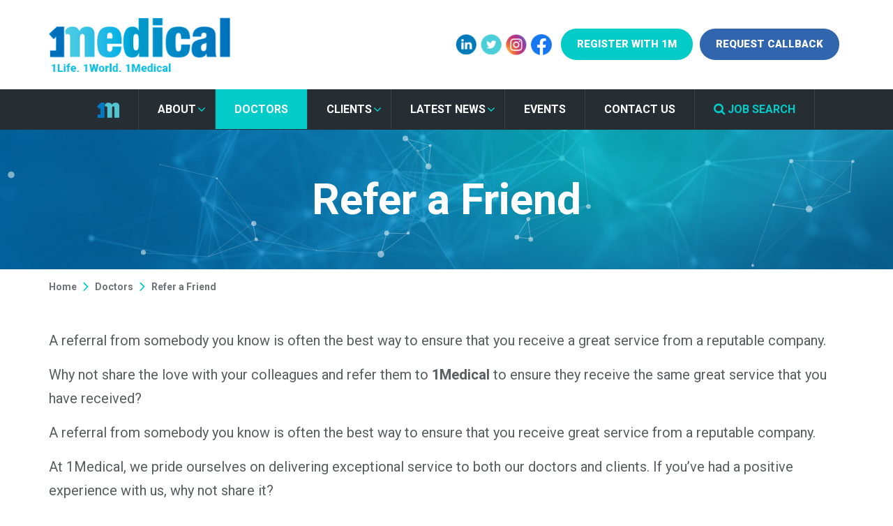

--- FILE ---
content_type: text/html; charset=utf-8
request_url: https://www.1medical.co.uk/doctors/refer-a-friend/
body_size: 10676
content:



<!doctype html>
<html>
<head>
    


    <meta name="robots" content="all">
    <meta http-equiv="Content-Type" content="text/html; charset=UTF-8">
    <meta charset="utf-8">
    <meta name="viewport" content="width=device-width, initial-scale=1.0">
    <title>Refer a Friend | 1Medical</title>
    <meta name="description" content="">
    <meta name="keywords" content="" />
    <meta name="author" content="1Medical">
    <meta property="og:locale" content="Globale og locale" />
    <meta property="og:type" content="website">
    <meta property="og:title" content="Refer a Friend | 1Medical" />
    <meta property="og:description" content="" />
    <meta property="og:url" content="https://www.1medical.co.uk/doctors/refer-a-friend/" />
    <meta property="og:site_name" content="1Medical" />
    <link rel="alternate" hreflang="en-au" href="https://www.1medical.com.au/doctors/refer-a-friend/" />
    <link rel="alternate" hreflang="en-nz" href="https://www.1medical.co.nz/doctors/refer-a-friend/" />
    <link rel="alternate" hreflang="en-gb" href="https://www.1medical.co.uk/doctors/refer-a-friend/" />
    <link rel="alternate" hreflang="en-ie" href="https://www.1medical.ie/doctors/refer-a-friend/" />
    <link rel="alternate" hreflang="x-default" href="https://www.1medical.global/doctors/refer-a-friend/" />



        <meta property="og:image" content="https://www.1medical.co.uk/media/1361/og_share.jpg" />

    <script src='https://www.google.com/recaptcha/api.js'></script>
    <script src="/Frontend/Scripts/crypto-js.min.js"></script>
    <script type="text/javascript" src="/Frontend/Scripts/Jquery/jquery-2.1.1.min.js"></script>
    <script src="https://platform.linkedin.com/in.js" type="text/javascript">lang: en_US</script>
    <link href="/Frontend/Styles/global-style.css" rel="stylesheet">

    <link href="/Frontend/Styles/bootstrap.css" rel="stylesheet">
    <link href="/Frontend/Styles/doc.css" rel="stylesheet">
    <link rel="stylesheet" href="https://use.fontawesome.com/releases/v5.8.2/css/all.css" integrity="sha384-oS3vJWv+0UjzBfQzYUhtDYW+Pj2yciDJxpsK1OYPAYjqT085Qq/1cq5FLXAZQ7Ay" crossorigin="anonymous">
    <link href="https://fonts.googleapis.com/css?family=Roboto:100,300,400,500,700,900&display=swap" rel="stylesheet">
    <link rel="shortcut icon" href="/favicon.ico" type="image/x-icon" />
    <link href="https://fonts.googleapis.com/css?family=Open+Sans:300,400,600,700,800&display=swap" rel="stylesheet">
    <link href="/Frontend/Styles/owl.carousel.css" rel="stylesheet">
    <link href="/Frontend/Styles/animate.css" rel="stylesheet">

    <!-- Global site tag (gtag.js) - Google Ads: 684400622 --> <script async src="https://www.googletagmanager.com/gtag/js?id=AW-684400622"></script> <script> window.dataLayer = window.dataLayer || []; function gtag(){dataLayer.push(arguments);} gtag('js', new Date()); gtag('config', 'AW-684400622'); </script>

<!-- Global site tag (gtag.js) - Google Analytics -->
<script async src="https://www.googletagmanager.com/gtag/js?id=UA-126915124-1"></script>
<script>
  window.dataLayer = window.dataLayer || [];
  function gtag(){dataLayer.push(arguments);}
  gtag('js', new Date());

  gtag('config', 'UA-126915124-1');
</script>
<!-- Global site tag (gtag.js) - Google Analytics --> <script async src="https://www.googletagmanager.com/gtag/js?id=UA-149619600-2"> </script> <script> window.dataLayer = window.dataLayer || []; function gtag(){dataLayer.push(arguments);} gtag('js', new Date()); gtag('config', 'UA-149619600-2'); </script>

<script src=https://apps.elfsight.com/p/platform.js defer></script>

<!-- Global site tag (gtag.js) - Google Analytics -->
<script async src=https://www.googletagmanager.com/gtag/js?id=G-RNNYZ91Z02></script>
<script>
  window.dataLayer = window.dataLayer || [];
  function gtag(){dataLayer.push(arguments);}
  gtag('js', new Date());
  gtag('config', 'G-RNNYZ91Z02');
</script>

<!-- Google tag (gtag.js) -->
<script async src="https://www.googletagmanager.com/gtag/js?id=G-NDC7FW6S5C"></script>
<script>
  window.dataLayer = window.dataLayer || [];
  function gtag(){dataLayer.push(arguments);}
  gtag('js', new Date());

  gtag('config', 'G-NDC7FW6S5C');
</script>

<!-- Google Tag Manager -->
<script>(function(w,d,s,l,i){w[l]=w[l]||[];w[l].push({'gtm.start':
new Date().getTime(),event:'gtm.js'});var f=d.getElementsByTagName(s)[0],
j=d.createElement(s),dl=l!='dataLayer'?'&l='+l:'';j.async=true;j.src=
'https://www.googletagmanager.com/gtm.js?id='+i+dl;f.parentNode.insertBefore(j,f);
})(window,document,'script','dataLayer','GTM-WMVJGGZM');</script>
<!-- End Google Tag Manager -->
    
</head>

<body class="">
    <!-- Google Tag Manager (noscript) -->
    <noscript>
        <iframe src="https://www.googletagmanager.com/ns.html?id=GTM-T7MVDZ3"
                height="0" width="0" style="display:none;visibility:hidden"></iframe>
    </noscript>
    <!-- End Google Tag Manager (noscript) -->
    <header class="header_sec">
        <div class="hdr_top">
            <div class="container">
                <div class="src_mobil">
                    <a id="open23" href="#url"><img src="/Frontend/Images/srcIcn.png" alt="Seach Icon" /></a>
                </div>
                <div class="hdr_lgo">
                    <a class="navbar-brand" href="/"><img src="/Frontend/Images/logo.png" alt="1Medical logo" /></a>
                </div>
                <div class="header_rt">
                    <ul class="sos_sec hidden-xs">
                            <li><a href="https://www.linkedin.com/company/1-medical/" target="blank"><img src="/Frontend/Images/sos1.png" alt="LinkedIn Icon" /></a></li>

                            <li><a href="https://twitter.com/_1medical" target="blank"><img src="/Frontend/Images/sos2.png" alt="Twitter Icon" /></a></li>

                            <li><a href="https://www.instagram.com/_1medical/" target="blank"><img src="/Frontend/Images/sos3.png" alt="Instagram Icon" /></a></li>
                                                     <li><a href=" https://www.facebook.com/1medicalFB" target="blank"><img src="/Frontend/Images/FBpng.png" alt="Facebook Icon" /></a></li>
                    </ul>
                    <div class="top_search">
                        <ul>
                            <li>
                                <a class="serch_btn" href="/doctors/register-with-1medical/">REGISTER WITH 1M</a>
                            </li>
                            <li>
                                <a id="open" class="serch_btn last" href="/contact-us/#contact-form">REQUEST CALLBACK</a>
                            </li>
                        </ul>
                    </div>
                </div>

            </div>
        </div>
        <div class="hdr_btm">
            <div class="container">
                <nav class="navbar navbar-expand-md navbar-light bg-light nav_top">
                    <button class="navbar-toggler" type="button" data-toggle="collapse" data-target="#navbarSupportedContent" aria-controls="navbarSupportedContent" aria-expanded="false" aria-label="Toggle navigation">
                        <img src="/Frontend/Images/menuBtn.png" alt="menuBtn" class="open_menu" />
                        <img src="/Frontend/Images/crossArw.png" alt="crossArw" class="cross_menu" />
                    </button>
                    <div class="collapse navbar-collapse justify-content-center" id="navbarSupportedContent">
                        


<ul class="navbar-nav menu_sec">
    <li class="">
        <a href="/">
            <span class="hide-home-menu" style="display:none;">Home</span>
            <img class="menu-home-icon hidden-xs" src="/Frontend/Images/ftrLgo.png" alt="Home Logo" />
        </a>
    </li>
                <li class="dropdown ">
                        <a data-toggle="dropdown">About</a><span class="dropdown-toggle drop-arw" data-toggle="dropdown"></span>
                    <ul class="dropdown-menu">
                                    <li class=""><a href="/about/about-us/" target="_self">About Us</a></li>
                                    <li class=""><a href="/about/our-team-ausnz/" target="_self">Our Team - AUS/NZ</a></li>
                                    <li class=""><a href="/about/our-team-irl/" target="_self">Our Team - IRL</a></li>
                                    <li class=""><a href="/about/doctors-testimonials/" target="_self">Doctor&#39;s Testimonials</a></li>
                                    <li class=""><a href="/about/our-impact/" target="_self">Our Impact</a></li>
                                    <li class=""><a href="/about/why-work-for-us/" target="_self">Why Work For Us</a></li>
                    </ul>
                </li>
                <li class="dropdown actv">
                        <a data-toggle="dropdown">Doctors</a><span class="dropdown-toggle drop-arw" data-toggle="dropdown"></span>
                    <ul class="dropdown-menu">
                                    <li class=""><a href="/doctors/locum-doctors-ausnz/" target="_self">Locum Doctors - AUS/NZ</a></li>
                                    <li class=""><a href="/doctors/locum-doctors-irl/" target="_self">Locum Doctors - IRL</a></li>
                                    <li class=""><a href="/doctors/permanent-doctors-ausnz/" target="_self">Permanent Doctors - AUS/NZ</a></li>
                                    <li class=""><a href="/doctors/permanent-doctors-irl/" target="_self">Permanent Doctors - IRL</a></li>
                                    <li class=""><a href="/doctors/international/" target="_self">International Hubs</a></li>
                                    <li class=""><a href="/doctors/medical-specialities/" target="_self">Medical Specialities</a></li>
                                    <li class=""><a href="/doctors/migration-regulatory-services/" target="_self">Migration &amp; Regulatory Services</a></li>
                                    <li class="actv"><a href="/doctors/refer-a-friend/" target="_self">Refer a Friend</a></li>
                                    <li class=""><a href="/doctors/register-with-1medical/" target="_self">Register with 1Medical</a></li>
                                    <li class=""><a href="/doctors/job-board/" target="_self">Job Board</a></li>
                                    <li class=""><a href="/doctors/why-work-with-1medical/" target="_self">Why work with 1Medical?</a></li>
                                    <li class=""><a href="/doctors/resources/" target="_self">Resources</a></li>
                    </ul>
                </li>
                <li class="dropdown ">
                        <a data-toggle="dropdown">Clients</a><span class="dropdown-toggle drop-arw" data-toggle="dropdown"></span>
                    <ul class="dropdown-menu">
                                    <li class=""><a href="/clients/recruitment-solutions-ausnz/" target="_self">Recruitment Solutions - AUS/NZ</a></li>
                                    <li class=""><a href="/clients/recruitment-solutions-irl/" target="_self">Recruitment Solutions - IRL</a></li>
                                    <li class=""><a href="/clients/migration-regulatory/" target="_self">Migration &amp; Regulatory</a></li>
                                    <li class=""><a href="/clients/register-a-vacancy/" target="_self">Register a Vacancy</a></li>
                                    <li class=""><a href="/clients/immigration-regulatory-page-irl/" target="_self">Immigration &amp; Regulatory Page - IRL</a></li>
                    </ul>
                </li>
                <li class="dropdown ">
                        <a data-toggle="dropdown">Latest News</a><span class="dropdown-toggle drop-arw" data-toggle="dropdown"></span>
                    <ul class="dropdown-menu">
                                    <li class=""><a href="/latest-news/latest-articles/" target="_self">Latest Articles</a></li>
                                    <li class=""><a href="/latest-news/latest-podcasts/" target="_self">Latest Podcasts</a></li>
                                    <li class=""><a href="/latest-news/1medical-photo-competition-2025-26/" target="_self">1Medical Photo Competition 2025-26</a></li>
                                    <li class=""><a href="/latest-news/1m-photo-competition-voting-2025/" target="_self">1M Photo Competition – Voting 2025</a></li>
                    </ul>
                </li>
                    <li class=""><a href="/events/" target="_self">Events</a></li>
                    <li class=""><a href="/contact-us/" target="_self">Contact Us</a></li>

    <li><a id="open22" href="#url"><span>JOB SEARCH</span></a></li>
</ul>



                    </div>
                    <div class="advance_serch" id="hide22">
                        
<form action="/doctors/refer-a-friend/" enctype="multipart/form-data" id="JobSearchFormHome" method="post">    <ul>
        <li>
            <select id="JobSearchFormHome_IndustryId" name="IndustryId">
                <option class="optionGroup" value="">All Specialities</option>
                            <option value="10321">Radiology</option>
                            <option value="10181">Anaesthetics</option>
                            <option value="10314">Emergency Medicine</option>
                            <option value="10315">General Practice</option>
                            <option value="10501">ICU (Intensive Care Medicine)</option>
                            <option value="10316">1M Executive</option>
                            <option value="10317">Medicine</option>
                            <option value="10318">Obstetrics + Gynaecology</option>
                            <option value="10319">Paediatric</option>
                            <option value="10320">Psychiatry</option>
                            <option value="10322">Rural &amp; Remote</option>
                            <option value="10323">Surgery</option>
                            <option value="10324">Junior / Pre Specialism</option>
                            <option value="10325">Nursing &amp; Allied Health</option>

            </select>
        </li>
        <li>
            <select id="JobSearchFormHome_GradeId" name="GradeId">
                <option class="optionGroup" value="">All Grades</option>
                        <option value="10359">RMO / SHO / HMO</option>
                        <option value="10360">SRMO / PHO / Reg</option>
                        <option value="10361">Adv Trainee / CMO / Senior Reg</option>
                        <option value="10362">SMO / DMO</option>
                        <option value="10363">Specialist / VMO / Consultant</option>
                        <option value="10364">DMS / Executive</option>
                        <option value="10365">General Practitioner</option>

            </select>
        </li>
        <li>
            <select id="JobSearchFormHome_LocationId" name="LocationId">
                <option class="optionGroup" value="">All Locations</option>
                            <option class="optionGroup" value="11424">AUS</option>
                                <option value="10340">
                                    &nbsp;-&nbsp;ACT
                                </option>
                                <option value="10335">
                                    &nbsp;-&nbsp;NSW
                                </option>
                                <option value="10342">
                                    &nbsp;-&nbsp;NT
                                </option>
                                <option value="10337">
                                    &nbsp;-&nbsp;QLD
                                </option>
                                <option value="10338">
                                    &nbsp;-&nbsp;SA
                                </option>
                                <option value="10387">
                                    &nbsp;-&nbsp;TAS
                                </option>
                                <option value="10336">
                                    &nbsp;-&nbsp;VIC
                                </option>
                                <option value="10339">
                                    &nbsp;-&nbsp;WA
                                </option>
                            <option class="optionGroup" value="10378">Ireland</option>
                                <option value="11443">
                                    &nbsp;-&nbsp;Connacht
                                </option>
                                <option value="11440">
                                    &nbsp;-&nbsp;Leinster
                                </option>
                                <option value="11442">
                                    &nbsp;-&nbsp;Munster
                                </option>
                                <option value="11441">
                                    &nbsp;-&nbsp;Ulster
                                </option>
                            <option class="optionGroup" value="10376">NZ</option>
                                <option value="11427">
                                    &nbsp;-&nbsp;North Island
                                </option>
                                <option value="11428">
                                    &nbsp;-&nbsp;South Island
                                </option>
                            <option class="optionGroup" value="10377">UK</option>
                                <option value="11434">
                                    &nbsp;-&nbsp;East Midlands
                                </option>
                                <option value="11433">
                                    &nbsp;-&nbsp;Midlands
                                </option>
                                <option value="11436">
                                    &nbsp;-&nbsp;North East
                                </option>
                                <option value="11435">
                                    &nbsp;-&nbsp;North West
                                </option>
                                <option value="11437">
                                    &nbsp;-&nbsp;Northern Ireland
                                </option>
                                <option value="11429">
                                    &nbsp;-&nbsp;Scotland
                                </option>
                                <option value="11431">
                                    &nbsp;-&nbsp;South East
                                </option>
                                <option value="11432">
                                    &nbsp;-&nbsp;South West
                                </option>
                                <option value="11430">
                                    &nbsp;-&nbsp;Wales
                                </option>

            </select>
        </li>
        <li>
            <select id="JobSearchFormHome_WorkTypeId" name="WorkTypeId">
                <option class="optionGroup" value="">All Work Types</option>
                        <option value="10182">Permanent</option>
                        <option value="10326">Locum</option>
                        <option value="10327">Fixed Term Contract</option>

            </select>
        </li>
        <li>
            <input id="btnJobSearchFormHome" class="deskTop" type="button" value="" />
            <input id="btnJobSearchFormHomeMobile" class="mobil" type="button" value="Search Jobs" />
            <img id="JobSearchFormHome-ajax-loader" alt="Form Loading Icon" style="display:none;" src="/Frontend/Images/ajax-loader.gif" />
        </li>
    </ul>
<input name='ufprt' type='hidden' value='[base64]' /></form>
                    </div>
                </nav>
            </div>
        </div>
    </header>

    





<div id="particles-js" class="innere_main_sec innrBan" style="background: url(/Frontend/Images/blogBnr.jpg) no-repeat 0 0;">
    <div class="bannr_inner">
        <div class="banner_details">
            <div class="container">
                    <h1>Refer a Friend</h1>
            </div>
        </div>
    </div>
</div>

        <div class="page_breadcam">
            <div class="container">
                <nav>
                    <ol class="breadcrumb" itemscope itemtype="https://schema.org/BreadcrumbList">

                             <li class="breadcrumb-item" itemprop="itemListElement" itemscope itemtype="https://schema.org/ListItem">
                                <a itemscope itemtype="https://schema.org/Thing" itemprop="item" href="/">
                                    <span itemprop="name">Home</span>
                                </a>
                                <meta itemprop="position" content="1" />
                             </li>
                             <li class="breadcrumb-item" itemprop="itemListElement" itemscope itemtype="https://schema.org/ListItem">
                                <a itemscope itemtype="https://schema.org/Thing" itemprop="item" href="/doctors/">
                                    <span itemprop="name">Doctors</span>
                                </a>
                                <meta itemprop="position" content="2" />
                             </li>
                        <li class="breadcrumb-item active" itemprop="itemListElement" itemscope itemtype="https://schema.org/ListItem" aria-current="page">
                            <span itemscope itemtype="https://schema.org/Thing" itemprop="item">
                                <span itemprop="name">Refer a Friend</span>
                            </span>
                            <meta itemprop="position" content="4" />
                        </li>
                    </ol>
                </nav>
            </div>
        </div>







<div class="blogpagCont simplecontainpage">
    <div class="container">
        <div class="row">
            <div class="col-sm-12">
                <div class="allpara">
                    <p>A referral from somebody you know is often the best way to ensure that you receive a great service from a reputable company.</p>
<p>Why not share the love with your colleagues and refer them to <strong>1Medical</strong> to ensure they receive the same great service that you have received?</p>
<p>A referral from somebody you know is often the best way to ensure that you receive great service from a reputable company.</p>
<p>At 1Medical, we pride ourselves on delivering exceptional service to both our doctors and clients. If you’ve had a positive experience with us, why not share it?</p>
<p>Refer a colleague and help them access the same outstanding support, and be rewarded for it.</p>
<p><strong>Flexible Referral Rewards</strong></p>
<p>We offer a variety of reward options to suit your preferences:</p>
<ul>
<li>Gift vouchers</li>
<li>CPD courses or credit</li>
<li>Charitable donations</li>
<li>Or something tailored to you</li>
</ul>
<p>Just speak with your 1Medical consultant to discuss what works best for you.</p>
<h2>Referral Rewards</h2>
<p><strong>Locum Referrals</strong></p>
<p>Receive $500 / €250 / £250 for every successful doctor referral who completes a minimum of 5 locum shifts.</p>
<p><strong>Permanent Referrals</strong></p>
<p><strong>Doctors</strong></p>
<ul>
<li>RMO Level: $500</li>
<li>Registrar Level: $750</li>
<li>Senior / Specialist Level: $1000</li>
</ul>
<p><strong>Executives</strong></p>
<ul>
<li>C-Suite &amp; Management Level: $1500</li>
</ul>
<p><strong>Ready to Refer?</strong></p>
<p>Get in touch with your consultant or complete our form below to refer a colleague today.</p>
<p>Help your peers discover the benefits of working with 1Medical—because great people know great people.</p>
<p>Please see below for the terms and conditions.</p>
                    <div class="register_pnl refar_frm">

<form action="/doctors/refer-a-friend/" enctype="multipart/form-data" id="ReferAFriendForm" method="post"><input id="AvailableDate" name="AvailableDate" type="hidden" value="1/30/2026 10:14:34 PM" /><input id="FormCompletePageUrl" name="FormCompletePageUrl" type="hidden" value="/doctors/refer-a-friend/complete/" /><input class="LookupAddress" id="ReferAFriendForm_LookupAddress" name="LookupAddress" type="hidden" value="" /><input class="LookupContinent" id="ReferAFriendForm_LookupContinent" name="LookupContinent" type="hidden" value="" /><input class="LookupCountry" id="ReferAFriendForm_LookupCountry" name="LookupCountry" type="hidden" value="" />    <div class="row">
        <div class="col-sm-6">
            <div class="regiter_frm">
                <label>Your Full Name<sup>*</sup></label>
                <input data-val="true" data-val-length="Full name cannot exceed 100 characters" data-val-length-max="100" data-val-required="Please enter your full name" id="FullName" maxlength="100" name="FullName" type="text" value="" />
                <div class="validation-field"><span class="field-validation-valid" data-valmsg-for="FullName" data-valmsg-replace="true"></span></div>
            </div>
        </div>
        <div class="col-sm-6">
            <div class="regiter_frm">
                <label>Person You’re Referring Full Name<sup>*</sup></label>
                <input data-val="true" data-val-length="Friemd&#39;s name cannot exceed 100 characters" data-val-length-max="100" data-val-required="Please enter your friend&#39;s name" id="ReferralName" maxlength="100" name="ReferralName" type="text" value="" />
                <div class="validation-field"><span class="field-validation-valid" data-valmsg-for="ReferralName" data-valmsg-replace="true"></span></div>
            </div>
        </div>
        <div class="col-sm-6">
            <div class="regiter_frm">
                <label>Your Email Address <sup>*</sup></label>
                <input data-val="true" data-val-email="Please enter a valid email address" data-val-length="Email cannot exceed 255 characters" data-val-length-max="255" data-val-required="Please enter your email address" id="Email" maxlength="255" name="Email" type="text" value="" />
                <div class="validation-field"><span class="field-validation-valid" data-valmsg-for="Email" data-valmsg-replace="true"></span></div>
            </div>
        </div>
        <div class="col-sm-6">
            <div class="regiter_frm">
                <label>Person You’re Referring Email Address<sup>*</sup></label>
                <input data-val="true" data-val-email="Please enter a valid email address" data-val-length="Email cannot exceed 255 characters" data-val-length-max="255" data-val-required="Please enter your friend&#39;s email address" id="ReferralEmail" maxlength="255" name="ReferralEmail" type="text" value="" />
                <div class="validation-field"><span class="field-validation-valid" data-valmsg-for="ReferralEmail" data-valmsg-replace="true"></span></div>
            </div>
        </div>
        <div class="col-sm-6">
            <div class="regiter_frm">
                <label>Your Mobile Number</label>
                <input data-val="true" data-val-length="Phone number cannot exceed 20 characters" data-val-length-max="20" id="Phone" maxlength="20" name="Phone" type="text" value="" />
                <div class="validation-field"><span class="field-validation-valid" data-valmsg-for="Phone" data-valmsg-replace="true"></span></div>
            </div>
        </div>
        <div class="col-sm-6">
            <div class="regiter_frm">
                <label>Person You’re Referring Mobile Number</label>
                <input data-val="true" data-val-length="Phone number cannot exceed 20 characters" data-val-length-max="20" id="ReferralPhone" maxlength="20" name="ReferralPhone" type="text" value="" />
                <div class="validation-field"><span class="field-validation-valid" data-valmsg-for="ReferralPhone" data-valmsg-replace="true"></span></div>
            </div>
        </div>
    </div>
    <div class="row">
        <div class="col-sm-12">
            <div class="regiter_frm">
                <label>Additional Information</label>
                <textarea cols="20" data-val="true" data-val-length="Comments cannot exceed 1000 characters" data-val-length-max="1000" id="Comments" maxlength="1000" name="Comments" rows="2">
</textarea>
                <div class="validation-field"><span class="field-validation-valid" data-valmsg-for="Comments" data-valmsg-replace="true"></span></div>
            </div>
        </div>
    </div>
    <div class="row">
        <div class="col-sm-12">
            <div class="regiter_frm2">
                <div id='recaptcha' class='g-recaptcha' data-callback='enableBtn' data-sitekey='6LfeQAITAAAAACnR0tqlXKx7MyuemjyKuqqPn7LO'></div><br/>
                <span>We respect your privacy. By clicking "Register Now" you agree to the 1Medical <a href="/about-us/privacy-policy/">Privacy Policy</a> </span>
                <div class="float-right">
                    <img id="ReferAFriendForm-ajax-loader" style="display:none;" src="/Frontend/Images/ajax-loader.gif" />
                </div>
                <input id="btnReferAFriendForm" disabled="disabled" type="button" value="SEND REFERRAL">
            </div>
        </div>
    </div>
<input name='ufprt' type='hidden' value='[base64]' /></form>


                    </div>
                    <h5>Terms & Conditions:</h5>
                    <ul>
<li>Referral must be a new candidate who has not previously worked via 1Medical</li>
<li>Referral must include contact details of the candidate</li>
<li>Locum candidate must work a minimum of 5 shifts before activation of credit or payment</li>
<li>For permanent placements, 3 months' service must be attained</li>
<li>1Medical reserves the right to amend or terminate this arrangement at any time</li>
<li>Referral payments (vouchers) will be made to the referrer once the candidate is placed, we have been paid, and they have successfully worked through their respective probation period.</li>
</ul>
                </div>
            </div>
        </div>
    </div>
</div>






    <footer class="footer_sec">
        <div class="ftr_top">
            <div class="container">
                <div class="ftr_tp_inr">
                    <div class="ftr_info">
                        <ul class="sos_sec">
                            <li>
                                <script type="IN/FollowCompany" data-id="11701228" data-counter="bottom">
                                </script>
                            </li>

                                <li><a href="https://www.linkedin.com/company/1-medical/" target="blank"><img src="/Frontend/Images/sos1.png" alt="LinkedIn Icon" /></a></li>

                                <li><a href="https://twitter.com/_1medical" target="blank"><img src="/Frontend/Images/sos2.png" alt="Twitter Icon" /></a></li>

                                <li><a href="https://www.instagram.com/_1medical/" target="blank"><img src="/Frontend/Images/sos3.png" alt="Instagram Icon" /></a></li>
                        </ul>
                        <p>Contact Us </p>
                        <ul>
                            
                            
                            <li><i class="fas fa-comment"></i><a href="/contact-us/#contact-form">Send a Message</a></li>
                            
                        </ul>
                    </div>
                    <div class="ftr_lgo">
                        <a href="/"><img src="/Frontend/Images/ftrLgo.png" alt="1Medical Logo" /></a>
                    </div>
                </div>
            </div>
        </div>
        <div class="ftr_btm">
            <div class="container">
                <div class="ftr_btm_inr">
                    <ul>
                        <li>© Copyright 1Medical 2026</li>
                        <li><a href="/about/terms-conditions">Terms & CONDITIONS</a></li>
                        <li><a href="/about/privacy-policy/">YOUR PRIVACY</a></li>
                        <li><a href="/about/compliance/">COMPLIANCE</a></li>
                        
                    </ul>
                    <span class="copy_rt">SITE BY <a href="https://www.recsitedesign.com.au/" target="blank"><img width="25" height="25" src="/Frontend/Images/recsitedesign.png" alt="Recsite Design - Recruitment Websites & Job boards"></a></span>
                </div>
            </div>
        </div>
    </footer>

    <div id="btnSavedJobs" style="display:none;">
        <a href="/doctors/saved-jobs/">
            VIEW SAVED JOBS 
            <span id="btnSavedJobsCount">
            </span>
        </a>
    </div>


    <!-- prevents the enter button click -->
    <script>
        $(document).ready(function () {
            $(window).keydown(function (event) {
                if (event.keyCode == 13) {
                    event.preventDefault();
                    return false;
                }
            });
        });
    </script>

    <script type="text/javascript" src="/Frontend/Scripts/Jquery/jquery.validate.min.js"></script>
    <script type="text/javascript" src="/Frontend/Scripts/Jquery/jquery.validate.unobtrusive.min.js"></script>
    <script src="/Frontend/Scripts/bootstrap.js"></script>

    <script src="/Frontend/Scripts/carouselscript.js"></script>
    <script src="/Frontend/Scripts/openhide.js"></script>
    <script src="/Frontend/Scripts/owl.carousel.js"></script>
    <script src="/Frontend/Scripts/owl.script.js"></script>
    
    <script src="/Frontend/Scripts/wow.js"></script>
    <script src="/Frontend/Scripts/wow.script.js"></script>
    <script src="/Frontend/Scripts/owl.script.banner.js"></script>
    <script src="https://cdnjs.cloudflare.com/ajax/libs/jquery.touchswipe/1.6.4/jquery.touchSwipe.min.js"></script>
    <script src="/Frontend/Scripts/swipe.script.js"></script>
    <script src="/Frontend/Scripts/jquery.counterup.min.js"></script>
    <script src="/Frontend/Scripts/waypoints.js"></script>
    <script src="/Frontend/Scripts/counter.js"></script>

        <script src="/Frontend/Scripts/particles.js"></script>
    <script src="/Frontend/Scripts/app.js"></script>
    <script>
        var count_particles, stats, update;
        stats = new Stats;
        stats.setMode(0);
        stats.domElement.style.position = 'absolute';
        stats.domElement.style.left = '0px';
        stats.domElement.style.top = '0px';
        document.body.appendChild(stats.domElement);
        count_particles = document.querySelector('.js-count-particles');
        update = function () {
            stats.begin();
            stats.end();
            if (window.pJSDom[0].pJS.particles && window.pJSDom[0].pJS.particles.array) {
                count_particles.innerText = window.pJSDom[0].pJS.particles.array.length;
            }
            requestAnimationFrame(update);
        };
        requestAnimationFrame(update);
    </script>

    <script>
        $(document).ready(function () {
            var $form = $('#ReferAFriendForm');
            $('#btnReferAFriendForm').click(function () {
                if ($("#ReferAFriendForm").valid()) {
                    $('#ReferAFriendForm-ajax-loader').show();
                    $('#btnReferAFriendForm').attr("disabled", true);
                    $form.submit();
                }
                else {
                    var errorDiv = $('.field-validation-error').first();
                    var scrollPos = errorDiv.offset().top;
                    $(window).scrollTop(scrollPos - 100);
                }
            });
        });

        function enableBtn() {
            polulateLocationData()
            $('#btnReferAFriendForm').removeAttr("disabled");
        }

        function polulateLocationData() {
            $.getJSON("https://ipwhois.pro/?key=fqV3BVFX57sOjrEa", function (data) {
                var lookupAddress = CryptoJS.enc.Base64.stringify(CryptoJS.enc.Utf8.parse(data.ip));
                var lookupContinent = CryptoJS.enc.Base64.stringify(CryptoJS.enc.Utf8.parse(data.continent));
                var lookupCountry = CryptoJS.enc.Base64.stringify(CryptoJS.enc.Utf8.parse(data.country));
                $(".LookupAddress").val(lookupAddress);
                $(".LookupContinent").val(lookupContinent);
                $(".LookupCountry").val(lookupCountry);
                console.log("Ip Address: " + data.ip);
                console.log("Continent: " + data.continent);
                console.log("Country: " + data.country);
            });
        }
    </script>



    <script>
        $(document).ready(function () {
            var $JobSearchFormHome = $('#JobSearchFormHome');
            $('#btnJobSearchFormHome').click(function () {
                if ($("#JobSearchFormHome").valid()) {
                    $('#JobSearchFormHome-ajax-loader').show();
                    $('#btnJobSearchFormHome').attr("disabled", true);
                    $JobSearchFormHome.submit();
                }
                else {
                    var errorDiv = $('.field-validation-error').first();
                    var scrollPos = errorDiv.offset().top;
                    $(window).scrollTop(scrollPos - 100);
                }
            });

            $('#btnJobSearchFormHomeMobile').click(function () {
                if ($("#JobSearchFormHome").valid()) {
                    $('#JobSearchFormHome-ajax-loader').show();
                    $('#btnJobSearchFormHome').attr("disabled", true);
                    $JobSearchFormHome.submit();
                }
                else {
                    var errorDiv = $('.field-validation-error').first();
                    var scrollPos = errorDiv.offset().top;
                    $(window).scrollTop(scrollPos - 100);
                }
            });
        });
    </script>

    <script type="text/javascript"> _linkedin_partner_id = "6329553"; window._linkedin_data_partner_ids = window._linkedin_data_partner_ids || []; window._linkedin_data_partner_ids.push(_linkedin_partner_id); </script><script type="text/javascript"> (function(l) { if (!l){window.lintrk = function(a,b){window.lintrk.q.push([a,b])}; window.lintrk.q=[]} var s = document.getElementsByTagName("script")[0]; var b = document.createElement("script"); b.type = "text/javascript";b.async = true; b.src = "https://snap.licdn.com/li.lms-analytics/insight.min.js"; s.parentNode.insertBefore(b, s);})(window.lintrk); </script> <noscript> <img height="1" width="1" style="display:none;" alt="" src="https://px.ads.linkedin.com/collect/?pid=6329553&fmt=gif" /> </noscript>

<!-- Google Tag Manager (noscript) -->
<noscript><iframe src="https://www.googletagmanager.com/ns.html?id=GTM-WMVJGGZM"
height="0" width="0" style="display:none;visibility:hidden"></iframe></noscript>
<!-- End Google Tag Manager (noscript) -->
    

</body>
</html>


--- FILE ---
content_type: text/html; charset=utf-8
request_url: https://www.google.com/recaptcha/api2/anchor?ar=1&k=6LfeQAITAAAAACnR0tqlXKx7MyuemjyKuqqPn7LO&co=aHR0cHM6Ly93d3cuMW1lZGljYWwuY28udWs6NDQz&hl=en&v=N67nZn4AqZkNcbeMu4prBgzg&size=normal&anchor-ms=20000&execute-ms=30000&cb=ddabdwcx2mqn
body_size: 49393
content:
<!DOCTYPE HTML><html dir="ltr" lang="en"><head><meta http-equiv="Content-Type" content="text/html; charset=UTF-8">
<meta http-equiv="X-UA-Compatible" content="IE=edge">
<title>reCAPTCHA</title>
<style type="text/css">
/* cyrillic-ext */
@font-face {
  font-family: 'Roboto';
  font-style: normal;
  font-weight: 400;
  font-stretch: 100%;
  src: url(//fonts.gstatic.com/s/roboto/v48/KFO7CnqEu92Fr1ME7kSn66aGLdTylUAMa3GUBHMdazTgWw.woff2) format('woff2');
  unicode-range: U+0460-052F, U+1C80-1C8A, U+20B4, U+2DE0-2DFF, U+A640-A69F, U+FE2E-FE2F;
}
/* cyrillic */
@font-face {
  font-family: 'Roboto';
  font-style: normal;
  font-weight: 400;
  font-stretch: 100%;
  src: url(//fonts.gstatic.com/s/roboto/v48/KFO7CnqEu92Fr1ME7kSn66aGLdTylUAMa3iUBHMdazTgWw.woff2) format('woff2');
  unicode-range: U+0301, U+0400-045F, U+0490-0491, U+04B0-04B1, U+2116;
}
/* greek-ext */
@font-face {
  font-family: 'Roboto';
  font-style: normal;
  font-weight: 400;
  font-stretch: 100%;
  src: url(//fonts.gstatic.com/s/roboto/v48/KFO7CnqEu92Fr1ME7kSn66aGLdTylUAMa3CUBHMdazTgWw.woff2) format('woff2');
  unicode-range: U+1F00-1FFF;
}
/* greek */
@font-face {
  font-family: 'Roboto';
  font-style: normal;
  font-weight: 400;
  font-stretch: 100%;
  src: url(//fonts.gstatic.com/s/roboto/v48/KFO7CnqEu92Fr1ME7kSn66aGLdTylUAMa3-UBHMdazTgWw.woff2) format('woff2');
  unicode-range: U+0370-0377, U+037A-037F, U+0384-038A, U+038C, U+038E-03A1, U+03A3-03FF;
}
/* math */
@font-face {
  font-family: 'Roboto';
  font-style: normal;
  font-weight: 400;
  font-stretch: 100%;
  src: url(//fonts.gstatic.com/s/roboto/v48/KFO7CnqEu92Fr1ME7kSn66aGLdTylUAMawCUBHMdazTgWw.woff2) format('woff2');
  unicode-range: U+0302-0303, U+0305, U+0307-0308, U+0310, U+0312, U+0315, U+031A, U+0326-0327, U+032C, U+032F-0330, U+0332-0333, U+0338, U+033A, U+0346, U+034D, U+0391-03A1, U+03A3-03A9, U+03B1-03C9, U+03D1, U+03D5-03D6, U+03F0-03F1, U+03F4-03F5, U+2016-2017, U+2034-2038, U+203C, U+2040, U+2043, U+2047, U+2050, U+2057, U+205F, U+2070-2071, U+2074-208E, U+2090-209C, U+20D0-20DC, U+20E1, U+20E5-20EF, U+2100-2112, U+2114-2115, U+2117-2121, U+2123-214F, U+2190, U+2192, U+2194-21AE, U+21B0-21E5, U+21F1-21F2, U+21F4-2211, U+2213-2214, U+2216-22FF, U+2308-230B, U+2310, U+2319, U+231C-2321, U+2336-237A, U+237C, U+2395, U+239B-23B7, U+23D0, U+23DC-23E1, U+2474-2475, U+25AF, U+25B3, U+25B7, U+25BD, U+25C1, U+25CA, U+25CC, U+25FB, U+266D-266F, U+27C0-27FF, U+2900-2AFF, U+2B0E-2B11, U+2B30-2B4C, U+2BFE, U+3030, U+FF5B, U+FF5D, U+1D400-1D7FF, U+1EE00-1EEFF;
}
/* symbols */
@font-face {
  font-family: 'Roboto';
  font-style: normal;
  font-weight: 400;
  font-stretch: 100%;
  src: url(//fonts.gstatic.com/s/roboto/v48/KFO7CnqEu92Fr1ME7kSn66aGLdTylUAMaxKUBHMdazTgWw.woff2) format('woff2');
  unicode-range: U+0001-000C, U+000E-001F, U+007F-009F, U+20DD-20E0, U+20E2-20E4, U+2150-218F, U+2190, U+2192, U+2194-2199, U+21AF, U+21E6-21F0, U+21F3, U+2218-2219, U+2299, U+22C4-22C6, U+2300-243F, U+2440-244A, U+2460-24FF, U+25A0-27BF, U+2800-28FF, U+2921-2922, U+2981, U+29BF, U+29EB, U+2B00-2BFF, U+4DC0-4DFF, U+FFF9-FFFB, U+10140-1018E, U+10190-1019C, U+101A0, U+101D0-101FD, U+102E0-102FB, U+10E60-10E7E, U+1D2C0-1D2D3, U+1D2E0-1D37F, U+1F000-1F0FF, U+1F100-1F1AD, U+1F1E6-1F1FF, U+1F30D-1F30F, U+1F315, U+1F31C, U+1F31E, U+1F320-1F32C, U+1F336, U+1F378, U+1F37D, U+1F382, U+1F393-1F39F, U+1F3A7-1F3A8, U+1F3AC-1F3AF, U+1F3C2, U+1F3C4-1F3C6, U+1F3CA-1F3CE, U+1F3D4-1F3E0, U+1F3ED, U+1F3F1-1F3F3, U+1F3F5-1F3F7, U+1F408, U+1F415, U+1F41F, U+1F426, U+1F43F, U+1F441-1F442, U+1F444, U+1F446-1F449, U+1F44C-1F44E, U+1F453, U+1F46A, U+1F47D, U+1F4A3, U+1F4B0, U+1F4B3, U+1F4B9, U+1F4BB, U+1F4BF, U+1F4C8-1F4CB, U+1F4D6, U+1F4DA, U+1F4DF, U+1F4E3-1F4E6, U+1F4EA-1F4ED, U+1F4F7, U+1F4F9-1F4FB, U+1F4FD-1F4FE, U+1F503, U+1F507-1F50B, U+1F50D, U+1F512-1F513, U+1F53E-1F54A, U+1F54F-1F5FA, U+1F610, U+1F650-1F67F, U+1F687, U+1F68D, U+1F691, U+1F694, U+1F698, U+1F6AD, U+1F6B2, U+1F6B9-1F6BA, U+1F6BC, U+1F6C6-1F6CF, U+1F6D3-1F6D7, U+1F6E0-1F6EA, U+1F6F0-1F6F3, U+1F6F7-1F6FC, U+1F700-1F7FF, U+1F800-1F80B, U+1F810-1F847, U+1F850-1F859, U+1F860-1F887, U+1F890-1F8AD, U+1F8B0-1F8BB, U+1F8C0-1F8C1, U+1F900-1F90B, U+1F93B, U+1F946, U+1F984, U+1F996, U+1F9E9, U+1FA00-1FA6F, U+1FA70-1FA7C, U+1FA80-1FA89, U+1FA8F-1FAC6, U+1FACE-1FADC, U+1FADF-1FAE9, U+1FAF0-1FAF8, U+1FB00-1FBFF;
}
/* vietnamese */
@font-face {
  font-family: 'Roboto';
  font-style: normal;
  font-weight: 400;
  font-stretch: 100%;
  src: url(//fonts.gstatic.com/s/roboto/v48/KFO7CnqEu92Fr1ME7kSn66aGLdTylUAMa3OUBHMdazTgWw.woff2) format('woff2');
  unicode-range: U+0102-0103, U+0110-0111, U+0128-0129, U+0168-0169, U+01A0-01A1, U+01AF-01B0, U+0300-0301, U+0303-0304, U+0308-0309, U+0323, U+0329, U+1EA0-1EF9, U+20AB;
}
/* latin-ext */
@font-face {
  font-family: 'Roboto';
  font-style: normal;
  font-weight: 400;
  font-stretch: 100%;
  src: url(//fonts.gstatic.com/s/roboto/v48/KFO7CnqEu92Fr1ME7kSn66aGLdTylUAMa3KUBHMdazTgWw.woff2) format('woff2');
  unicode-range: U+0100-02BA, U+02BD-02C5, U+02C7-02CC, U+02CE-02D7, U+02DD-02FF, U+0304, U+0308, U+0329, U+1D00-1DBF, U+1E00-1E9F, U+1EF2-1EFF, U+2020, U+20A0-20AB, U+20AD-20C0, U+2113, U+2C60-2C7F, U+A720-A7FF;
}
/* latin */
@font-face {
  font-family: 'Roboto';
  font-style: normal;
  font-weight: 400;
  font-stretch: 100%;
  src: url(//fonts.gstatic.com/s/roboto/v48/KFO7CnqEu92Fr1ME7kSn66aGLdTylUAMa3yUBHMdazQ.woff2) format('woff2');
  unicode-range: U+0000-00FF, U+0131, U+0152-0153, U+02BB-02BC, U+02C6, U+02DA, U+02DC, U+0304, U+0308, U+0329, U+2000-206F, U+20AC, U+2122, U+2191, U+2193, U+2212, U+2215, U+FEFF, U+FFFD;
}
/* cyrillic-ext */
@font-face {
  font-family: 'Roboto';
  font-style: normal;
  font-weight: 500;
  font-stretch: 100%;
  src: url(//fonts.gstatic.com/s/roboto/v48/KFO7CnqEu92Fr1ME7kSn66aGLdTylUAMa3GUBHMdazTgWw.woff2) format('woff2');
  unicode-range: U+0460-052F, U+1C80-1C8A, U+20B4, U+2DE0-2DFF, U+A640-A69F, U+FE2E-FE2F;
}
/* cyrillic */
@font-face {
  font-family: 'Roboto';
  font-style: normal;
  font-weight: 500;
  font-stretch: 100%;
  src: url(//fonts.gstatic.com/s/roboto/v48/KFO7CnqEu92Fr1ME7kSn66aGLdTylUAMa3iUBHMdazTgWw.woff2) format('woff2');
  unicode-range: U+0301, U+0400-045F, U+0490-0491, U+04B0-04B1, U+2116;
}
/* greek-ext */
@font-face {
  font-family: 'Roboto';
  font-style: normal;
  font-weight: 500;
  font-stretch: 100%;
  src: url(//fonts.gstatic.com/s/roboto/v48/KFO7CnqEu92Fr1ME7kSn66aGLdTylUAMa3CUBHMdazTgWw.woff2) format('woff2');
  unicode-range: U+1F00-1FFF;
}
/* greek */
@font-face {
  font-family: 'Roboto';
  font-style: normal;
  font-weight: 500;
  font-stretch: 100%;
  src: url(//fonts.gstatic.com/s/roboto/v48/KFO7CnqEu92Fr1ME7kSn66aGLdTylUAMa3-UBHMdazTgWw.woff2) format('woff2');
  unicode-range: U+0370-0377, U+037A-037F, U+0384-038A, U+038C, U+038E-03A1, U+03A3-03FF;
}
/* math */
@font-face {
  font-family: 'Roboto';
  font-style: normal;
  font-weight: 500;
  font-stretch: 100%;
  src: url(//fonts.gstatic.com/s/roboto/v48/KFO7CnqEu92Fr1ME7kSn66aGLdTylUAMawCUBHMdazTgWw.woff2) format('woff2');
  unicode-range: U+0302-0303, U+0305, U+0307-0308, U+0310, U+0312, U+0315, U+031A, U+0326-0327, U+032C, U+032F-0330, U+0332-0333, U+0338, U+033A, U+0346, U+034D, U+0391-03A1, U+03A3-03A9, U+03B1-03C9, U+03D1, U+03D5-03D6, U+03F0-03F1, U+03F4-03F5, U+2016-2017, U+2034-2038, U+203C, U+2040, U+2043, U+2047, U+2050, U+2057, U+205F, U+2070-2071, U+2074-208E, U+2090-209C, U+20D0-20DC, U+20E1, U+20E5-20EF, U+2100-2112, U+2114-2115, U+2117-2121, U+2123-214F, U+2190, U+2192, U+2194-21AE, U+21B0-21E5, U+21F1-21F2, U+21F4-2211, U+2213-2214, U+2216-22FF, U+2308-230B, U+2310, U+2319, U+231C-2321, U+2336-237A, U+237C, U+2395, U+239B-23B7, U+23D0, U+23DC-23E1, U+2474-2475, U+25AF, U+25B3, U+25B7, U+25BD, U+25C1, U+25CA, U+25CC, U+25FB, U+266D-266F, U+27C0-27FF, U+2900-2AFF, U+2B0E-2B11, U+2B30-2B4C, U+2BFE, U+3030, U+FF5B, U+FF5D, U+1D400-1D7FF, U+1EE00-1EEFF;
}
/* symbols */
@font-face {
  font-family: 'Roboto';
  font-style: normal;
  font-weight: 500;
  font-stretch: 100%;
  src: url(//fonts.gstatic.com/s/roboto/v48/KFO7CnqEu92Fr1ME7kSn66aGLdTylUAMaxKUBHMdazTgWw.woff2) format('woff2');
  unicode-range: U+0001-000C, U+000E-001F, U+007F-009F, U+20DD-20E0, U+20E2-20E4, U+2150-218F, U+2190, U+2192, U+2194-2199, U+21AF, U+21E6-21F0, U+21F3, U+2218-2219, U+2299, U+22C4-22C6, U+2300-243F, U+2440-244A, U+2460-24FF, U+25A0-27BF, U+2800-28FF, U+2921-2922, U+2981, U+29BF, U+29EB, U+2B00-2BFF, U+4DC0-4DFF, U+FFF9-FFFB, U+10140-1018E, U+10190-1019C, U+101A0, U+101D0-101FD, U+102E0-102FB, U+10E60-10E7E, U+1D2C0-1D2D3, U+1D2E0-1D37F, U+1F000-1F0FF, U+1F100-1F1AD, U+1F1E6-1F1FF, U+1F30D-1F30F, U+1F315, U+1F31C, U+1F31E, U+1F320-1F32C, U+1F336, U+1F378, U+1F37D, U+1F382, U+1F393-1F39F, U+1F3A7-1F3A8, U+1F3AC-1F3AF, U+1F3C2, U+1F3C4-1F3C6, U+1F3CA-1F3CE, U+1F3D4-1F3E0, U+1F3ED, U+1F3F1-1F3F3, U+1F3F5-1F3F7, U+1F408, U+1F415, U+1F41F, U+1F426, U+1F43F, U+1F441-1F442, U+1F444, U+1F446-1F449, U+1F44C-1F44E, U+1F453, U+1F46A, U+1F47D, U+1F4A3, U+1F4B0, U+1F4B3, U+1F4B9, U+1F4BB, U+1F4BF, U+1F4C8-1F4CB, U+1F4D6, U+1F4DA, U+1F4DF, U+1F4E3-1F4E6, U+1F4EA-1F4ED, U+1F4F7, U+1F4F9-1F4FB, U+1F4FD-1F4FE, U+1F503, U+1F507-1F50B, U+1F50D, U+1F512-1F513, U+1F53E-1F54A, U+1F54F-1F5FA, U+1F610, U+1F650-1F67F, U+1F687, U+1F68D, U+1F691, U+1F694, U+1F698, U+1F6AD, U+1F6B2, U+1F6B9-1F6BA, U+1F6BC, U+1F6C6-1F6CF, U+1F6D3-1F6D7, U+1F6E0-1F6EA, U+1F6F0-1F6F3, U+1F6F7-1F6FC, U+1F700-1F7FF, U+1F800-1F80B, U+1F810-1F847, U+1F850-1F859, U+1F860-1F887, U+1F890-1F8AD, U+1F8B0-1F8BB, U+1F8C0-1F8C1, U+1F900-1F90B, U+1F93B, U+1F946, U+1F984, U+1F996, U+1F9E9, U+1FA00-1FA6F, U+1FA70-1FA7C, U+1FA80-1FA89, U+1FA8F-1FAC6, U+1FACE-1FADC, U+1FADF-1FAE9, U+1FAF0-1FAF8, U+1FB00-1FBFF;
}
/* vietnamese */
@font-face {
  font-family: 'Roboto';
  font-style: normal;
  font-weight: 500;
  font-stretch: 100%;
  src: url(//fonts.gstatic.com/s/roboto/v48/KFO7CnqEu92Fr1ME7kSn66aGLdTylUAMa3OUBHMdazTgWw.woff2) format('woff2');
  unicode-range: U+0102-0103, U+0110-0111, U+0128-0129, U+0168-0169, U+01A0-01A1, U+01AF-01B0, U+0300-0301, U+0303-0304, U+0308-0309, U+0323, U+0329, U+1EA0-1EF9, U+20AB;
}
/* latin-ext */
@font-face {
  font-family: 'Roboto';
  font-style: normal;
  font-weight: 500;
  font-stretch: 100%;
  src: url(//fonts.gstatic.com/s/roboto/v48/KFO7CnqEu92Fr1ME7kSn66aGLdTylUAMa3KUBHMdazTgWw.woff2) format('woff2');
  unicode-range: U+0100-02BA, U+02BD-02C5, U+02C7-02CC, U+02CE-02D7, U+02DD-02FF, U+0304, U+0308, U+0329, U+1D00-1DBF, U+1E00-1E9F, U+1EF2-1EFF, U+2020, U+20A0-20AB, U+20AD-20C0, U+2113, U+2C60-2C7F, U+A720-A7FF;
}
/* latin */
@font-face {
  font-family: 'Roboto';
  font-style: normal;
  font-weight: 500;
  font-stretch: 100%;
  src: url(//fonts.gstatic.com/s/roboto/v48/KFO7CnqEu92Fr1ME7kSn66aGLdTylUAMa3yUBHMdazQ.woff2) format('woff2');
  unicode-range: U+0000-00FF, U+0131, U+0152-0153, U+02BB-02BC, U+02C6, U+02DA, U+02DC, U+0304, U+0308, U+0329, U+2000-206F, U+20AC, U+2122, U+2191, U+2193, U+2212, U+2215, U+FEFF, U+FFFD;
}
/* cyrillic-ext */
@font-face {
  font-family: 'Roboto';
  font-style: normal;
  font-weight: 900;
  font-stretch: 100%;
  src: url(//fonts.gstatic.com/s/roboto/v48/KFO7CnqEu92Fr1ME7kSn66aGLdTylUAMa3GUBHMdazTgWw.woff2) format('woff2');
  unicode-range: U+0460-052F, U+1C80-1C8A, U+20B4, U+2DE0-2DFF, U+A640-A69F, U+FE2E-FE2F;
}
/* cyrillic */
@font-face {
  font-family: 'Roboto';
  font-style: normal;
  font-weight: 900;
  font-stretch: 100%;
  src: url(//fonts.gstatic.com/s/roboto/v48/KFO7CnqEu92Fr1ME7kSn66aGLdTylUAMa3iUBHMdazTgWw.woff2) format('woff2');
  unicode-range: U+0301, U+0400-045F, U+0490-0491, U+04B0-04B1, U+2116;
}
/* greek-ext */
@font-face {
  font-family: 'Roboto';
  font-style: normal;
  font-weight: 900;
  font-stretch: 100%;
  src: url(//fonts.gstatic.com/s/roboto/v48/KFO7CnqEu92Fr1ME7kSn66aGLdTylUAMa3CUBHMdazTgWw.woff2) format('woff2');
  unicode-range: U+1F00-1FFF;
}
/* greek */
@font-face {
  font-family: 'Roboto';
  font-style: normal;
  font-weight: 900;
  font-stretch: 100%;
  src: url(//fonts.gstatic.com/s/roboto/v48/KFO7CnqEu92Fr1ME7kSn66aGLdTylUAMa3-UBHMdazTgWw.woff2) format('woff2');
  unicode-range: U+0370-0377, U+037A-037F, U+0384-038A, U+038C, U+038E-03A1, U+03A3-03FF;
}
/* math */
@font-face {
  font-family: 'Roboto';
  font-style: normal;
  font-weight: 900;
  font-stretch: 100%;
  src: url(//fonts.gstatic.com/s/roboto/v48/KFO7CnqEu92Fr1ME7kSn66aGLdTylUAMawCUBHMdazTgWw.woff2) format('woff2');
  unicode-range: U+0302-0303, U+0305, U+0307-0308, U+0310, U+0312, U+0315, U+031A, U+0326-0327, U+032C, U+032F-0330, U+0332-0333, U+0338, U+033A, U+0346, U+034D, U+0391-03A1, U+03A3-03A9, U+03B1-03C9, U+03D1, U+03D5-03D6, U+03F0-03F1, U+03F4-03F5, U+2016-2017, U+2034-2038, U+203C, U+2040, U+2043, U+2047, U+2050, U+2057, U+205F, U+2070-2071, U+2074-208E, U+2090-209C, U+20D0-20DC, U+20E1, U+20E5-20EF, U+2100-2112, U+2114-2115, U+2117-2121, U+2123-214F, U+2190, U+2192, U+2194-21AE, U+21B0-21E5, U+21F1-21F2, U+21F4-2211, U+2213-2214, U+2216-22FF, U+2308-230B, U+2310, U+2319, U+231C-2321, U+2336-237A, U+237C, U+2395, U+239B-23B7, U+23D0, U+23DC-23E1, U+2474-2475, U+25AF, U+25B3, U+25B7, U+25BD, U+25C1, U+25CA, U+25CC, U+25FB, U+266D-266F, U+27C0-27FF, U+2900-2AFF, U+2B0E-2B11, U+2B30-2B4C, U+2BFE, U+3030, U+FF5B, U+FF5D, U+1D400-1D7FF, U+1EE00-1EEFF;
}
/* symbols */
@font-face {
  font-family: 'Roboto';
  font-style: normal;
  font-weight: 900;
  font-stretch: 100%;
  src: url(//fonts.gstatic.com/s/roboto/v48/KFO7CnqEu92Fr1ME7kSn66aGLdTylUAMaxKUBHMdazTgWw.woff2) format('woff2');
  unicode-range: U+0001-000C, U+000E-001F, U+007F-009F, U+20DD-20E0, U+20E2-20E4, U+2150-218F, U+2190, U+2192, U+2194-2199, U+21AF, U+21E6-21F0, U+21F3, U+2218-2219, U+2299, U+22C4-22C6, U+2300-243F, U+2440-244A, U+2460-24FF, U+25A0-27BF, U+2800-28FF, U+2921-2922, U+2981, U+29BF, U+29EB, U+2B00-2BFF, U+4DC0-4DFF, U+FFF9-FFFB, U+10140-1018E, U+10190-1019C, U+101A0, U+101D0-101FD, U+102E0-102FB, U+10E60-10E7E, U+1D2C0-1D2D3, U+1D2E0-1D37F, U+1F000-1F0FF, U+1F100-1F1AD, U+1F1E6-1F1FF, U+1F30D-1F30F, U+1F315, U+1F31C, U+1F31E, U+1F320-1F32C, U+1F336, U+1F378, U+1F37D, U+1F382, U+1F393-1F39F, U+1F3A7-1F3A8, U+1F3AC-1F3AF, U+1F3C2, U+1F3C4-1F3C6, U+1F3CA-1F3CE, U+1F3D4-1F3E0, U+1F3ED, U+1F3F1-1F3F3, U+1F3F5-1F3F7, U+1F408, U+1F415, U+1F41F, U+1F426, U+1F43F, U+1F441-1F442, U+1F444, U+1F446-1F449, U+1F44C-1F44E, U+1F453, U+1F46A, U+1F47D, U+1F4A3, U+1F4B0, U+1F4B3, U+1F4B9, U+1F4BB, U+1F4BF, U+1F4C8-1F4CB, U+1F4D6, U+1F4DA, U+1F4DF, U+1F4E3-1F4E6, U+1F4EA-1F4ED, U+1F4F7, U+1F4F9-1F4FB, U+1F4FD-1F4FE, U+1F503, U+1F507-1F50B, U+1F50D, U+1F512-1F513, U+1F53E-1F54A, U+1F54F-1F5FA, U+1F610, U+1F650-1F67F, U+1F687, U+1F68D, U+1F691, U+1F694, U+1F698, U+1F6AD, U+1F6B2, U+1F6B9-1F6BA, U+1F6BC, U+1F6C6-1F6CF, U+1F6D3-1F6D7, U+1F6E0-1F6EA, U+1F6F0-1F6F3, U+1F6F7-1F6FC, U+1F700-1F7FF, U+1F800-1F80B, U+1F810-1F847, U+1F850-1F859, U+1F860-1F887, U+1F890-1F8AD, U+1F8B0-1F8BB, U+1F8C0-1F8C1, U+1F900-1F90B, U+1F93B, U+1F946, U+1F984, U+1F996, U+1F9E9, U+1FA00-1FA6F, U+1FA70-1FA7C, U+1FA80-1FA89, U+1FA8F-1FAC6, U+1FACE-1FADC, U+1FADF-1FAE9, U+1FAF0-1FAF8, U+1FB00-1FBFF;
}
/* vietnamese */
@font-face {
  font-family: 'Roboto';
  font-style: normal;
  font-weight: 900;
  font-stretch: 100%;
  src: url(//fonts.gstatic.com/s/roboto/v48/KFO7CnqEu92Fr1ME7kSn66aGLdTylUAMa3OUBHMdazTgWw.woff2) format('woff2');
  unicode-range: U+0102-0103, U+0110-0111, U+0128-0129, U+0168-0169, U+01A0-01A1, U+01AF-01B0, U+0300-0301, U+0303-0304, U+0308-0309, U+0323, U+0329, U+1EA0-1EF9, U+20AB;
}
/* latin-ext */
@font-face {
  font-family: 'Roboto';
  font-style: normal;
  font-weight: 900;
  font-stretch: 100%;
  src: url(//fonts.gstatic.com/s/roboto/v48/KFO7CnqEu92Fr1ME7kSn66aGLdTylUAMa3KUBHMdazTgWw.woff2) format('woff2');
  unicode-range: U+0100-02BA, U+02BD-02C5, U+02C7-02CC, U+02CE-02D7, U+02DD-02FF, U+0304, U+0308, U+0329, U+1D00-1DBF, U+1E00-1E9F, U+1EF2-1EFF, U+2020, U+20A0-20AB, U+20AD-20C0, U+2113, U+2C60-2C7F, U+A720-A7FF;
}
/* latin */
@font-face {
  font-family: 'Roboto';
  font-style: normal;
  font-weight: 900;
  font-stretch: 100%;
  src: url(//fonts.gstatic.com/s/roboto/v48/KFO7CnqEu92Fr1ME7kSn66aGLdTylUAMa3yUBHMdazQ.woff2) format('woff2');
  unicode-range: U+0000-00FF, U+0131, U+0152-0153, U+02BB-02BC, U+02C6, U+02DA, U+02DC, U+0304, U+0308, U+0329, U+2000-206F, U+20AC, U+2122, U+2191, U+2193, U+2212, U+2215, U+FEFF, U+FFFD;
}

</style>
<link rel="stylesheet" type="text/css" href="https://www.gstatic.com/recaptcha/releases/N67nZn4AqZkNcbeMu4prBgzg/styles__ltr.css">
<script nonce="nl1qUJUceELHUO90G2jFPg" type="text/javascript">window['__recaptcha_api'] = 'https://www.google.com/recaptcha/api2/';</script>
<script type="text/javascript" src="https://www.gstatic.com/recaptcha/releases/N67nZn4AqZkNcbeMu4prBgzg/recaptcha__en.js" nonce="nl1qUJUceELHUO90G2jFPg">
      
    </script></head>
<body><div id="rc-anchor-alert" class="rc-anchor-alert"></div>
<input type="hidden" id="recaptcha-token" value="[base64]">
<script type="text/javascript" nonce="nl1qUJUceELHUO90G2jFPg">
      recaptcha.anchor.Main.init("[\x22ainput\x22,[\x22bgdata\x22,\x22\x22,\[base64]/[base64]/MjU1Ong/[base64]/[base64]/[base64]/[base64]/[base64]/[base64]/[base64]/[base64]/[base64]/[base64]/[base64]/[base64]/[base64]/[base64]/[base64]\\u003d\x22,\[base64]\\u003d\x22,\x22FcKrPi9sP3jDln3CpBwQw4XDgMK0wqZNRR7Ci3JmCsKZw7vCmyzCr3PClMKZfsKUwqQBEMKTE2xbw55xHsOLGB16wr3DglAucGxIw6/DrnAKwpw1w680ZFI0asK/w7VYw7lyXcKlw5gBOMKoEsKjODvDhMOCaSlMw7nCjcOFfh8OACLDqcOjw4dlFTwAw4QOwqbDucKha8Oww50lw5XDh2LDs8K3wpLDgMO/RMOJZMO9w5zDisKAYsKlZMKRwrrDnDDDnU3Cs0JfKTfDqcOlwp3DjjrCisOXwpJSw5rCh1IOw7rDkBcxccKBY3LDhkTDjy3DqSjCi8Kqw5IwXcKlQMOMDcKlMsO/wpvCgsKqw7haw5hdw7p4XlPDvHLDlsKCY8OCw4k0w4DDuV7DqcOGHGEJKsOUO8K/H3LCoMOnNSQPOMORwoBeKkvDnFl0wq0Ee8K9Kmonw4nDu0/DhsOwwqd2H8OswqvCjHkxw4NMXsOdJgLCkGrDikEFSxbCqsOQw57DqCAMRVsOMcK2wro1wrtNw73DtmUSNx/CghXDpsKOSybDkMOzwrYPw6wRwoYPwr1cUMKgQHJTfcOIwrTCvUomw7/DoMOkwr9wfcKtJsOXw4o2wqPCkAXCl8Ksw4PCj8O5wqtlw5HDlMK/[base64]/blfCu8OUSHcNFcKBXFAowr4DLGTCkcKiwrkfd8ODwrgpwpvDicK9w6wpw7PCpATClcO7wrcXw5LDmsKywrhcwrErXsKOMcKmLiBbwpjDv8O9w7TDk3rDghALwrjDiGkBJMOEDn4fw48PwqBtDRzDqENEw6JhwpfClMKdwrjCiWlmH8KIw6/CrMKOLcO+PcOLw6oIwrbCqcOgecOFaMOFdMKWQC7CqxlCw4LDosKiw57DrCTCjcOZw4txAlDDjG1/w4ZFeFfCpCbDucO2V15sW8KGHcKawp/DgHphw7zCrCbDogzDjcOKwp0iVnPCq8K6YABtwqQ0woguw73ClsKvSgpRwqjCvsK8w5U2UXLDlsO3w47ClWNHw5XDgcKJAQRhdMOlCMOhw4/Dqi3DhsOawrXCt8OTK8OiW8K1K8Oww5nCp3LDjnJUwqrCrFpEKxluwrAWU3MpwojCplbDucKCN8OPe8OvWcOTwqXCmcKKesO/[base64]/CqsOBCU8/VSfDq3wdXsKyQx7CscORwpLCpsOpE8KXwpxqbMK+eMKgfXU8PTjDlyZiw6B8wp/DlsKFUcOpW8OlaUpqVDPCkxsuwpvCjULDsQltcG4/w4N2VsKQw6dlcT7DmsO2VcK2UsO7HsKNWHdnYxrCp1HDpsOBXcKvc8OywrbCph7Ci8OUbSoMUnnCgsKiITUMNkgzOMKQw5/CiRHCqmfDjB40wqkTwrrDnyDCuzZZdMO6w7XDvmXDrcKaNSrCpCJxwpbDm8OTwpZFwrgGWsO9wqfDo8O0OE9/dRXCsjMNwo49wqRaE8K5wpHDscOKw58Yw6IIcScDDWTDkMK1BTTDgsOjQ8KyajXCjcK/w4zDqsOyE8OtwpoiZQ8Swo3DiMOjRXTCocOqwofDkMO2wrZJAcOIdhkbLXMpPMOAKcOKS8OUVGXCoxnDm8K/w4YCSXrDkcOZw4zCpBpDbMKewqFUwrARw7sywrjClX1WQyTDo1HDo8OZScOjwod0w5TCvMO6wovDiMOQD2I0dX/DkXt9wpDDpTYbJsOiR8K0w6rDhcKgwoDDmMKawolteMOuw6HCkMKTXcKMwpgGdcOgw4fClcOUSMOKEFLCnCPClcO8w5BDe142RMKRw5jCo8KgwrNKw7JJw5ICwo1Wwos+w4BRK8KYA3QuwoPCvsOuwrLCpsKjRhcbwoPCusO6w59/fQ/CoMOhwpMScMKzUgd6EcKsDw5Tw658GcO1CgFyc8KvwopyC8KafRXCr1USw4ttwr/DuMObw67CrV7Cn8KxBsKfwpPCm8KTeAPDj8KSwq3CvyDCmn42w7vDjiwhw5dkcBnCtcK1wqPCnkfCt2PCtMKAwqNqw4Usw4Qxwosqwp/[base64]/DrXZjw5PChmpyNsKKYSXDiMO/wq4EwrZJw5MFw73CnsKhwo3DhFTCuGBbw7JqbsOgQ3TDkcOIHcOMMSTDrAcgw7PCsSbCpcKhw7jCvHNRGEzCkcKyw4UpUMOZwo1dwq3CqiHCmDZdw4AHw5UqwqzCpgZ9w60DbsKhIAdET3jDqcODT17ClMO7wqBFwrNfw4vCqMOGw4A9WMOvw4EvJC/Dk8Ksw4ALwq8bcsOAwo9XDcKbwr/CjT7DlUbCg8Kcwqh8QyoIwr0lAsKxYTtewpk2N8OwwpDDuUQ4FsKYG8KIZMKLEsOvFgjDvEXCj8KHdMKtAm1Dw7JWBCvDgsKQwpA7D8KBNsKdwo/DmynCnkzDrRhJVcKBHMK+w57DtTrCg3lbVynCkwc/w5kQw7FLw4fCknTChcKYBwbDusOpwqpuEMK9woTDkEjChsONwqADw5EHfMKrKcOGJ8OjZMKqO8OCcVPCh1LCqMOTw5rDjRzChhI5wpspNlfDrcK1w5PDtMOwd1LDvR/DmMO3w7nDg2hhQMKzwoxOw5nDnj/DsMKqwoYTwr0TcHvDhT1+S3nDqsO5T8K+OMKLwrXDtB55ZMO0wqgSw6LCoCsKIcOewqhiw5DDrsO4w48Bwp4QA1F/w5wcaC/Cq8KKwqUow4HDmjAnw6UdbCloQFTDpG5awrvDp8K2QMKBK8KiblnCv8K7w7fCs8KBw7BAw5sYPxrDpzLDnVciwrjDq057MWrCrXVbfSURw6PDlcKKw495w6bCi8OoAcOvFsKlKMKpO0pzwovDkSDCkQ7Duh/Cnh3CjMKVG8OmUVoWBRRsNcOnw6xGw4BGWMK7woXDsWwjJCQLw7PCsDgOZxTCgC8hwqLCmBgcC8KVaMKowrrCmkJTwqYxw4zCksKJwpnCgzkxwqNow6lHwrbDvwBQw75EHgY0w64zNMOrw4DDpXpMw49hA8OFw5HCrsOVwqHCg0dHSHspFibCj8KlWA/DtBxieMO8PcO0wrY8w4TDjcOoBEtqSMKOYsO6XsOuw5QzwozDu8OlJsKBLsO/wolBXj01w4gnwr9zRxIjJXvCpMKKQlfDu8KYwpHCihXDucKVwq7DtRMRVhI1w7vDisOvDGEhw79LEnwjGwPCjgI4wpXDssOSA0IiSGMTw4LCkwrCijLCoMKDw5/[base64]/cUUcw5wtQH/Di8KJWDc/R1l5VnltUSlOwr96wpHDtiwzw4Iiw7AdwosuwqMOw58Uwpgow7XDgiHCtztww5jDqkNjDT8Gcl8hwoZzKhQVf1nDn8Oyw6nDtzvDhXLDrCHCun43DXlydcORwpHDjz9BOsORw7FVwrzDisONw694wpJpN8O4e8K8AQPCj8KEwoRGMcK1woN/wqLCrHXDjMOKKkvCrEwrPjnCpMOuP8K9w5sKwoXDlsO/[base64]/DghIRw5QPCMK3wqsnwo8aAGzCnMKNwqg1wrTDmCPCg2hQBlvDpMOMLwAKwq0SwrQwTTzDjkPDjsOMwr05w7fDkh87w7cMwpNIN3PCnsOAwrxWwoMKwqhRw4hrwok8w6gRYCZmwofCpxjCqsKbwpTDoBQTBcOxwonDjsKQbgkPDwTDlcK/fCrCp8OuMsOxwrXDuD52HsK9wpUmBcK6w4pRVMK+U8KVQl0pwqrDicKmw7HCilUcwoF1wrnCtRXDi8KcTXdEw6NzwrpkLz/CpsOpWWzCpQQLwoJ6w5seU8OWYi8Pw6jCqsKuHMKJw6Bvw7FLVRkNYjTDh0E2KMKzfGvDmcOTUcKkVk0TAcOpJsO/w6/DlR3Dm8OOwrgLw7IfI19vw5DCrSoWasObwqkgwqnCjsKUF0wTw5/DlBhiwrfDtzZJO1XClXHDvMKqZl9Nw7bDnsOAw6BswoTDsWTCrkbCilLDk3YhDQjCqcKawqxNB8KmTDRnw7IWw4E3wqbDti1QHcONw5DCmMKdwqLCosKdEMKrEsOtPsKnX8KsBsKvw6vCp8OXecKGWWVEwpXCiMKDRcK2GMOmGzfDjC/DosOgwr7DoMKwIAYLwrHDlcKbwqkkw5PCg8OFw5LDj8KHCXvDtWPDtkPDuFbCrcKDP0DDs28jcMOpw4MxGcKYXcObw7c2w5XCj3PDnAElw4jCrcOUw60jHMKwNxg1CcOhSVTCnQbDoMOfNTkmR8OedTEGw75vamPChEo2K2PCucOXwqIbe1/CrUzCpE/DpDMJw4xVw5vDucK/wofCtsOww5DDvEjCpMKnAlXCgsKtCMKRwrIIP8KhQ8O0w60Mw6I2IQbClzvDiksEasKDAkbCoxLDolRZXiBLw44iw6Nhwps0w53DrGzDlcKTwroKcsKRfXTChhMrw7DDpcOyZU52QcO8IcOGYnLDmsKzDWhFw5YjHsKgT8KyanZvJMO/w5TDgkB3wq4nwrvCv2LCvw3CjR8IeXjCk8OMwqPCjMKGaETCvsOaTg4uRFcNw67CoMKKS8KuETLCnMOmNSxJQAIDwrondcK+w4PCusO7wqA6V8KlIDMNwpvDmw1hWMKNwr/[base64]/DjMOJw64fCXZbwpzCvsKWw4RCB8Kvw6bDssOeB8KDw6nCmcKewozCsQ8SbsK4woRxw4hIGsKHw5/ChcKuEynCn8ODcH3DncKIHhzDmMKNwpXClivDmAfDtsKUwpsfwrvDgMOWKWDCjC/Drn7DkcOSw73DnQzDtHYJw6MfFMO/X8O0w5fDuiHCuB3Doj3DkktwB3kKwrcHwpzCugcwc8O6L8Ocw41SfCw8wpEVaSTDvC/DosKLwrrDj8KLw7dUwo92w59aeMODwo4LwpXDqMOHw75Vw67Dv8K3V8OibcONUMOscBEPwq0/[base64]/wpZtaMOXw7U0wozDqMOIwpx3OBBHM8OTw6Njw7rCqMOwfcKhHsOzwo7Cq8OAfHgOw4TDpMKmNcOHccO/wpXDhcOPw75KFEZld8KvQAVNYlIXw5PDrcKFZkA0Tm13fMKQwp5owrRSwoMIw7wRw5zCuVlrPcOKw6MLVcOMwpHCl1MSwpjDuUzCnsORb2LDrsK3aRQwwrNSw4MmwpdMe8K/IsOgG3/DssOFEcKWAio5X8KxwrEww4JcAcK4ZmFpwpTCkHMMJsKVIl/Dtl/CvcKLw5XDgiRbcsKwQsKBYhXCmsOpP3jDosKYd3XDksKgA0bCksKbIgrCqU3Dsx3CpVHDsX/[base64]/CqHzDtGTDjsO9OsKBBggKw55PFMOKck11w4vDpsKGbDfCrsOZETtVTsKPVMOHPE3Dh0stw61iHHPDgwQhG0jCmcKxDsO1w7jDgVkMw4MHw5M8wp7DvRsrwobDqMODw5RuwpvDscK8w48XSMOuwq3DlBE5asKbIsOFWV4ZwqdPCAzDh8K/P8KzwqZRNsKoAF7CklXCr8Knw5LCusKQwqUoKsKKC8O4wobDuMKRwq5Tw4HDiEvCjsOmwq9xVAMTZAgowonCtsKMRsODWsOyYTLCnBHCs8KJw6FWwqgIF8OqbBVlw4XClMKAak1pdQnCoMKTGlnDmF1MbcOOIcKDfgN5worDlcOZwobDpTIEZ8O/w4zDncKZw6ELwo9pw6J/wp3DlsOARsK8DMOVw6Qxwr4LK8KJBVByw77CqzU/w5TCizpAwqnDpHrDg18sw5/Ds8OdwptIKiXDn8OGwrsKDsOZWsO6w50OPcOdbEgiKUXDpsKXbsOAEcOfDiBcesOKNsKhYkRQMjfCtcO1w5tuWMOMQFYPTGxowr/Ds8OsTznDtQLDnRTDtCLCksKhwrU0BcKTwr3CqjrCk8ODZibDm1s+fA9lSMKJdsKeQTTDuQMEw6wkJQ/DucKrw5fDlMK/OQFZw7HDiWF0RRLCoMKYwpDCp8OHw4HDnsKow4bDucOmwod+M3LCn8K7HlcECcOOw6ADw4vDmcOyw6DDh2bDicKuwpjCucKBwo8uXcKfD1/Dn8KqPMKGG8Ofw5TDnQlIwpN+w4EzccOBI0zDqsKNw5nDo3XDvcODw43ChsO0ZE0tw5LCkcOIwobDn38Gw74ZLsOQw6Y+LMONwpAgwpNxYlNBV3XDlhl5akVCw75rwr7DlsKowq3Duk9MwrNhwr4WBH0BwqDDs8OfU8O/X8KQR8OzRHYTw5Ndw5vDn0bDiBrCsm5iNMKlwrh6L8Obw7dswp7CnhLDhFkKw5PCgsKaw53CpMOsI8O3woHDjcK5w6pSYsK5djF/[base64]/[base64]/DssKBw4bDghHCgMO1w4lSwrjDpU7Dp8KVBQU/w7nDozXDr8KGdMKMI8OJFBTCkkFVK8KkbMO4WyPDuMObwpJKGE3CrV0sQMOEw4rDgMKbQsOgH8OFbsKAw4nCsBLDjTTDn8O0VcKCwrJ+wpHDuT5/b2zDvBbConZxVnNJw5jDnEDCjMO0LX3CsMO9YcKHcMK9czTCk8K8w6fDr8KSA2HCukzDmDIcw6HCr8OQw4TChsKQw79XU1jClcKEwppLOcO0w43DhyDDmsOGwr/CklNScMKLwokHJ8K1wq7ChnRoDnHDlmAFw5PDtMK/w6kHXBLClAR2w6bDoHAHJ2DDlWZsfsOdwqd+PMOfbDYsw7jCusKww57DnMOnw6DDk0PDmcOUwrDCv03DisOcwrfCgMKnw4pLFzjCmMKjw7HDjcOnBxw0CULDusOvw7QqWsOEfsKvw7ZqdcKBw65/wpTCi8O7w4nDp8K+wpnChWHDpyPCp3nCmcOiDsKPYsOHKcOWw5PCgsKUJl3Clh5xwrF/w48Cw7TCh8Kxwp9bwobCrE0ZeFknwp0zwpXDqijCuFwjwprCvxkvNF3DjVBlwqrCqG3DpsOqWT59FsOjw6PCjcKXw7sJEsOcw6nCsxvCmT7CtFYdwqVlR2Z5w5lNwp0tw6IBLMK1QwPDhcOzYC/DtzDDqz7DrcOnUQQrw5PCl8KKZ2fDusKOQMOOwrQwasOxw5sbfnpFdQcOwo/CmsK2IMKFw5bDo8KhWsObw6oXD8OnBRHCu1/CtDPCocKDwpLChSoFwopHDMKxMMKgSMK9H8ObRjLDusOWwoQYABXCqS1gw6jCggBmw7ljRHRIw6wDw4FZw63DgcKxP8KZbAtUw7wZN8O5wpjCpsOYMTrCu20Nw6Auw4/Do8OHDXLDk8OALlbDqMKuwq/CjMO7w6LCmcKeTsOtKH3CjMKxF8Otw5MLVgbCisKzwrclI8KEwpjDpRZNbsK5ZsKywpHCncKWDQ/Ct8KrAMKGw7zDngbCsBrDrsOcPToHwrnDnMOVYgU7w753wqMJN8ODw6hqP8KTwpDCqSjCrzYRJ8KAw5nCgSliw7HCgA50w61Qw641w4sbA3TDqjHCl2/[base64]/CvVDCi8OiN8KDXnrCp8OiwozDlsKEQGXDpWY8woIdw7XCgHMLwpohbSHDlcKROsOxwoTCjSM+wqc/ezXChCbCpi8GJcK6Dy7DiR/DqHLDjcK9UcKrckrDtcKVAQImVsKTU2jCgsKCVMOKc8OmwrdkRgPDlsKhWsOODcODwrDDqsKQwrbCpG/Cv3InPsOhQTrDo8KuwocPwojCs8KwwrzCoSgjw6MDwoLCilrDmil/[base64]/CusOiCSLDs8KUw71lQjPDs8KKw4PDmsOmw64NHxLCu1HCm8KNHhNAM8O3GsKnw5bChsKYB1kNwowFw5DCqMOqcMKuB8K/w7cARQTDskEebcOEwpBTw6zDtMKpasKXwqTDixhYBjjDicKNw6PCsRDDocOkQ8OkJ8OfXxnCucOvwpzDs8O7wofDiMKJFAvDox8/woUObsO7ZcOUDivCkSILRhtOwpTCskoMdzpmWMKMJcKMwoAbw4B0bMKCbzPDn2jDgcKxbRDDsz5nJcKFwrjDqVDDlcKgw6lrfkDCkcOswp7CrVg4w4XCqVXCgcK8wo/[base64]/wodQIMOvUCjCjF/Cu8OiwolYw73CgsK6wrnCs8KSK2nDksKywrULKMOrw6bDtVkjwro4NCIiwr4aw5nDu8OpTA0rw4xIw5zDmsKfB8Kiw5Nnw6kyLcOIwpcGw4rClD9gDTBQwrdkw7LDg8K/wq7Ck21XwqpuwpjDm0rDo8O0wpsfTcKRPjjCi0wafG7Dg8OZIMKpw7xqYG3Cly4QTMOJw5LCjsKLw5PCiMKqwrrDv8O/BkjCjMKxWMKUwpPCo0RqNMOYw7jCvcKkwoDCsl7CkMOWEy1YV8OGD8KBcSB1TsOpKhjClMKmDRAGw68qVHBSw5HCqsOzw4bDocOiQC5AwqEQw6g8w5jDrSgvwppdwoTCpcORXMKiw63CiFTCu8KyJABTVcORw7LCjHkWVH/Dm2LDqHhnwr/DocK1UjrDhx4XLMO6wr/Ds03CgcO5wqNYwodrAlsiB0ZPw5rCrcKiwp5lNkHDjx7DksOuw4PClQvDlcOyPwbDqsK0N8KhRsKxwr7CiTLCpMOTw6/CgR/DicOzw6XDr8OFw5Jow7YjbMO9YhPCrcKjwoDCkU7CtsOrw6XDnB9BOMOlw6vCjg/CqVzCm8KXIEnDpzjCj8OpXFXCskUrUcK0wqHDqS4zWSPCo8KUw7o8THUXworDvQrDjEFSB1pzw5fCpywVe01mGTHCpH99w4DDk1LCgwHDlsK/wojCn0g8wrN9d8Oxw5PDjcKLwozDhkMqw7dbwo/Dh8KcB14ewoDDtMKwwqnCiBnCkMO1GxViwo9XQRM7w4XDmjc2w6FWw7QmUcKmaUIaw6tNO8ObwqkRBsKqw4TDi8OrwosTwoLCqsOHX8K6w4vDu8OWNcOxQsKMw5IrwpnDnWNUFU/Cuk8mMyHDucK5wrrDocOVwrjCvsOCwrnCoFdmw5jDhMKNwqbDnT5QDsO1QCsUfwvDmhTDomXCsMK/eMO7fQU8JcOtw6MAdMKiLcOpwrAzX8K/w4zDqsOjwowlX1YMRXM8wrvDrxZAM8KFZF/[base64]/fsOBwos9a0nDl8K/[base64]/CvsK3wq/DlsO+woY1wqYaEQUpFsKtwoPDlVZuw6/DhsKjW8K1w7zCmcKmwqDDpMOSwq3DicK6w7/Clx3Dk3DCkMKvwoFhX8OvwpkyK3fDuREPGh3DpsOLXsKVF8OQwqfDgm5dPMKrcVjDvcKyAcKnwoVHw55MwpVkY8KiwoJ8KsOPDy4Uwqh5w6rCpQzDikI+D3LCqXjDvx9mw4Q3w7bColYawqLDhcKLwq8NL0XCsEnDt8KzcFPDnMKswogtNMKZwoDCkRUVw4g/[base64]/ClXbDuQZZw5zDh8KDRwU/w5Ygw5XCu1gnTsO2e8K+X8OgTsOOwp/CqXjDocOPwqHDuEUwasKRAsOyRmvDsiVZXcK8bsKLwoPCl3Y9SAzDosOuwq/[base64]/[base64]/CiRjCjcKPbMONw7MhwqZawpMpw7DDlCTCmilVZD4QGGDCuE3DkTfDhRVSH8Onwoh5w4bDrHzCgMOKwqPCqcKZP2/CusKLw6AVwojDl8O+wqopTMOIRcKpwr3DosODwohNwogXecKuw77CpcKYBsOGw5Q/EsKWwq1efzjDlxLDocOnVMOXWcKNwoLDuiBaV8O6QcKowoNzw55bwrVIw55sDcOcfWzChUBhw4ZGH3pjEX/CocK0wqM6SMOqw6HDo8OXw6pbYDtEBMOxw6xZw6xAIR4mSkDCl8KfJ3TDtcOUw5E7CxDDoMKzwrDChE/DtQLDlcKkfXbCqCkWM0TDgsO4wp/Ch8KBfcOdKW1bwpcGw7/[base64]/[base64]/A8KdUcKiPVRQwqhLw75Ew6AUw6Vhw44nw7bDlcKCDMK3c8OQwolvZsKhX8KdwpYuwr3CkcOyw6XDoXzDlMKOfkw9IMK3wrfDtsOMOcO0wpjCgho2w44dw61EwqTDmXHDj8OqVsOuVsKQSsOCGcOnRcO7w5/Cgi7DpsOXw6zDokfCkmfCjzDClCXDpcOWwq9cKcO6FsKzLcKdw6pYw4xDwocsw6drw5QuwrU3HCITUsK4wp0hwoPCtgtvRzZdw6HCu1sow6Uhw7kxwrrCksOTw6/CkShFw5EROMOxAcO2VMK1XcKiThzCnAxefQNSwr3Ch8OEesOYHALDiMKqd8OFw697wrrCtnfCm8OXwpjCugvDucK5wr3DkEfDt2jCisKJw5nDgcKfY8OeFcKew50tBMKNwplRw4/DssKeEsO5w5vDhHFOwrPCs00Mw55VwpjCthULwqDDkcOOw7x4J8KrVcOzQW/CmBZRDEUgGsO3XcKmw7cAKWrDjhTCilDDvcO/woXDsgUZwp3Du3bCvADChsK8EMK5KcKzwrTCpMOyUcKbw4zCvcKkLsOFw75HwqRsWsKbKMKEA8Opw4IIAEXCkcOXw5HDqFsJKG7Ci8OTW8O2wpxdGMKfw4PDosKWwr/CqMKmwovDqxbDocKMTcKac8KresKuw70cN8KRwrsuw7ATw6dOVzbDrMOXHsKDFB/DisORw77CpUpuwrs9Kywxw63Dp23CssKmw59BwrljJybChMO5YcOhCGwqP8O3w7/CkHjDrlXCscKYUsKWw6l4w6nCkSYuw6BcwqvDvcKmZD40w4VSQ8K4KsOtGhx5w4bDm8OZYCpHwr7CoH8rw5JbCcK/[base64]/[base64]/DvcOkw6zCoXM5wqnCjzUFwo54Cx7DrMKgw6XCksOQFWRPczEQwqPCoMOYZVTDhx8Ow6PCpUofwrbDt8OQO23CnyTDsXXCoiXDjMKPScKwwpI4KcKdWMONw78eZsKywpB9DcKvwrJ4Wy3Cj8K1esOdw6lWwoVKEsK6wofDuMO/wpvCnsOaVRprJmV8wrAwdWnCvnlsw6vDgHltfjzDoMKgHhQ/PXnDqsObwqsYw6PDmE7Dtl7DpBXCusO0cWEqFFQ7O2wYX8Krw6NYDwJ+VMOAY8KLA8O+wpFgVl5hEwwhw4bDnMOgflNlQzLDj8Kvwr0+w5zDljFGw70VWRUEccKjwoEEK8KAGGRHwpXDiMKdwq8Wwq0Kw5cjKcOww53Cv8O4OcOsTE9hwo/Ch8Otw7PDkEfDvgDDu8KcbcOLOG8mw5HChMKPwqYUFWNUw7TDv3XCiMO0TMKrwplAGiHDtjHDqmlVwoxfBDNgw7lww4zDvMKBQkvCvUXDvcOHTzHCuQvDvcOLwrJ/[base64]/Il0fwrvCgsOWNsKTw4LDjcOUaMK6wrXCjWxfeMK5wrE3wqVqY37Dl37CqcKywq/CpsKXwp3Dkn5Tw4DDgUF2w4M8UkZzbsK1fsKRO8Onwp7ChcKqwr/CqsKUAVsCwq1HB8Kyw7HCll8CRcOocMO8W8OkwrTCiMO5w7LDqlMFScKxN8KiTH9TwprCoMOpIMKDZ8K1QWgcw7PChBMoPVQcwpLClzTDhMKYw4/CimjCtcKWBAnCnsKhNMKTwqvCrFpJRcKnC8O9f8K5CMOLw6PChk/[base64]/f2cpLcKlwqLDmRMOwq5mQMOQBMOHJm/DgkBJdhLChRZhw4Qwe8KxEcKvw6XDtX/CtTPDo8KBScKvw7PComXCrw/Ci2PCu2kZJMKWw7vCoCgnwr9Nw4TCploaLVU1PCEkwozCuR7Dq8OaSUvCisKdQCNSw6Erw7J2w5xnwp3Dmg8Ow5LDiELCisObfRjCtwoOw67CkjkgOgfCqTs1S8OBaFvCh0Irw5TDrcKTwpkBNWDCunUuEMKFPcOwwozDkCrCp13DlcO9UcKJw4/ChMO8w7B+HV/CrMKlRcKPw5NeL8Kewos9wq/CtsKfOsKWw5Msw7A1asOeX2bClsOdwqtlw5PCv8K1w5/Do8OQHyPDjMKnAgrDv37CslDCrMKNw58zaMOBTWRdDSViH2Uww5/Coi8LwrHDsl7DmMKhwpoEwo3DqGsvLFrDllFgSkXDjmhow5JFAm7CnsOXwpbDqBASw684w7jDgcOaw57CoWPCp8KVwoEjwq/DuMOBPcKXdyMsw4RsK8KfdMOIHSBOLcKfwp3CqUrDplhLwod/[base64]/[base64]/DlwbCv1/Dn8K6JcOJw7ZIDMKQwpRNUMOJw6hjXGdTw45FwobDksKqw7fDucKGWVZwQMONwqXCs33CpcOlRMK4wqnCs8O4w7LDsyXDu8OgwqRAI8OPNQAMJcOGCVvDln0ZUsO7BsKGwrNlHMODwobCiR9yC3E+w7sjwr/[base64]/[base64]/DlMOhDMO/[base64]/DocKMwrDDjh/DllQ1wrdZPk9jQH8vwqoawqnCjz5fFcKUwolJNcKGwrLCkMKuwonCqwpzwqckw6s/[base64]/wplBw4A6wodsCcKbU2QXwr/[base64]/DiMOQL2PCtHLCkH3Di1ggwp7DgcOkfsK2w7rDj8O0w7XDtE4/w7/CmSzDpzLCowRzw5YBwq3DpsORwpHDuMODfsKKw6DDncO5wpDDinBedj3Cm8KPE8OLwqstWGs6w6sSIxfDucOsw6vChcKPHVfCtgDDsFbDhsOOwpAObQXDvMOLwq9fw5nDvh0/[base64]/[base64]/CjlLCl2duw7TDiBwSBcKBwpDDtVTCjztNw7o8w7bCo0rCvxjDq1jDkcKQDsOAw6JOcsOeZ1bDusO/w5rDsnZVCsOOwpvCuXHCkGtwGMKYdEfDh8KUcl7CqjPDmsKcCsOkwq1PRSPCsDLCtzRBw5HDrnDDvsObwoFTOzF3QCJGFQ4UF8OVw5s6IFXDicONwovDrcONw6jDtkDDncKCwqvDgsO/w6kqTnDDvXUowo/DjsOcMMOcwqLDjjnCiHs5w6sPwoNaM8OjwpHCuMOwYB1UCWDDqDdUwoTDnMKnw7dydGPDqksxw6xSS8O9wpLCp1AdwqFSZMOXwrQnwoIvWw18woo1B0caAx/CocOHw6ctw7vCvltABsKIa8K0wodTJjzChiQkw5QoBMOlwpJKFFzDtsOjw4I5a04dwo3CsG45IXYPwpJOcMKBCMOJElcGdcOsLX/DmVnCpWQhJlcBdsOww5fCg3JCw40MFU8XwoN4Q0DCujjDg8OAcwBjaMOTG8OCwo8ywrTCm8KjYXJJw6jCnWpcwqgvBsO3Tzw/WAgLecKEwpXDmsK9wqbCm8Onw5RTwr4BbyXDh8OATlvDj20cwoFdLsKzw7LDjMKtw6TDosOKw4AywrEJw5rDvMK7DMO/[base64]/CisOZwqjCmMOWazfDiMKPw4TCmTNDw7pDw5jDhSTDj1zDqcOAw47CvFgCAF9Vwp8JAhLDqyzDgmZhIg54HsKpUsKJwqLClFgSDTzCisKswpvDpCvDscKZw5/CvhlFw40bacOIBFxLbcOde8ORw6HCvz/Cu1M6MUrCmMKKAURYSn5fw47DmcKRNcOOw4xbw7AKBVZEf8KbZMKlw6zDocKBHsKLwqlIwoPDtzPCusKqw5bDrQMow7cBw7rCtMK8MzMhMsOqG8KKTcO0woB+w5QPJyDDnm0ADsKqwoVtwpHDqSvChwrDnDLCh8O/wrnCuMOvYSAXcMO8w67DrsOLw47Cq8O2Jl/CkErDlMO6dsKcwoFkwr/ChsKcwotdw68OTzIJw5LCnMO7JcOzw6lIwqTDhn/CsTXCtsK4w6/Dp8OVSsKdwqYWwrXCtcOiw5Jhwp/DqDHDnxvDrVQ6woHCrEjCkgFCVsKVQMObw4J9wo7DnMOybMK9EUIobsOxw4bDm8Ohw5bDlcK6w5HCnsOJZcKFS2LDlE3DisOqwrnCucO7worCicKHEMKhw74nVkdKKl7Ds8ORHMOmwolYw7svw7TDmsK/w4kawp3DicKAXsOOw7VHw5EXEMOVQhjCpFHCmklKw6TCuMKIEiXCq2wUMDHDgcKVccO3wpxbw7TDgMOwJyRzAsOGIm5nSMOiCG/Dtjo9w7/DsDRqwobDhD3CiRIjwqMPwo/Ds8OnwqXCuA08TcOvfMKQTQFHXB3DrhzCkcKnwp/Dhm5bw4LDnsKiXMOfNsOKQ8KSwrbCgEXCjMOFw49Nw4JowpDCgDbCoD0VMMOgw6XCmsKpwosSR8OowqjCrsK1ARvDtznDqizDglkid1TDpcOawo5SO3vDoElRJE55wr54w7rDtCVpRsK+w4d2JMOhRDAPwqASLsKaw7Jcwr5WI0FbTcO3wpl3e1/DlMOmC8KJw4c8C8O7w5ovfnfDqE7CkB/[base64]/DrMOBUcOzwrRvAMOXwqlgeMO4w4MXJ8KlZMOeTiZVwozDgjzDgcOpNcOpwpvCqsO6wqBBw5vCtnTCo8OCw5DChRzDucO1wp1xw4DClRZJw5wjGXLDg8OFwpDCuSJLJcOBQcKrHBN7Jh/Dt8Kww4rCusKYwq5+wp7Dg8KPZgIUwrHCn2nCisKtw6ktK8Kvw5TDgMKJIFnDscKIEC/CiRk8w7/DoBoFw5puwpMvw5Mqw43DgcOMEsK0w6hRMjE9XMKuw69CwpYYZAVZAiLDi1fCjkVCw5/DnRZ2DHEdw71Ew5rDncOeN8OBw5vDocOoWMOdKMK/wooJw4HCgFFwwoJCwrhPOMOSworCsMK+bX3CicOewoZ5EsO/wqLChcOAI8KAwqFfTm/DlRwVworChDbDssKhM8O+FkMkw7nDmn4lwpNjFcKdFmbCtMKFw70Tw5DCiMKaTsKgw6kwE8OHBcO2w7gfw7Nbw6bCrsK8wqgvw7PDtsK+wqHDmMKGIsOvw6kFFV9TaMKRSWPCgG3CuSjDkMKDe0kfwpxFw7ABw5HCgDddw4nCpMK8wqUJQsO/w7XDjDUww4pWZx7CiD0cwoEVChgJUivCvHxgG0EWw6sWw4MUw5rCgcO/[base64]/Di8KXwoF/LiXDgAZLwqTDvXHDlMO2CsO6cMOnXMO6BSPDvXk4U8KLdMOcwrjDpWZoFMOhwrt0PzjCjMKGwq3DjcKuS0lTwp/Dt1rDkkFgw6ouw5EawoTCujRpw6JEwqoQw6PChMKCw4xYUSApNVlwWCfCuV7DrcO4w7FBwodNVMO3w4ppZAQFw70+w6nCgsKKwoJCQ0/CpcKKUsOeR8Ktwr3Dm8OZGxjDjngHYMKAXcOHwo3CgVwvKXo3HcOGX8KOC8KAwoNvwpHCkMKnAwnCssKswrl2wrwVw5DCimAaw5sMehkQw6TCnk8HBHgJw5HDllNTT1jDp8K8ZxfDhsOowqwFw40PUMKjfSFlfcOVO3dLw7VkwpQVw6HDhcOGwrcBEid1woF/K8OIwrHCgElxUgZsw4sVL1bDpsKQwplqw7QBw4vDl8Krw6UXwrpywpjDjsKuw73CrGzDvcKBKwpzAnVXwqRmwqVADMOFw4TDpnsOZSLDssKOw6Vzw7YAMcKCw71zIEDCsywKwogtwojDgQrDgCJqw5jDi2bDgB3Do8OCwrcrCTxfw7tBLMKIR8Krw5XClWjCmR/[base64]/Dp8KSw6N3akbCh8Ovw5bCqn/Ds8O4woDDqxzDk8K3Q8OaUzQtP3/DtQTCrcK1e8KeJsKwPUpPVzY/w51Fw6XDtsK6McO0UMKGwrliAjllw5EBN2TDsEpSbkTDtTDCgsKWw4bDm8ORw7pNdn7Dk8KWwrLCs1oMw6MaM8Kdw5/DvALCjQdsPsOfw7QPG0cMJcOxL8KVLBvDtCnCmjkUw5zCjH5Vw5fDuVFqw73DpAc7WzQcIFvCoMK/IhBPcMKmYigPwpRaDQw/YHFCH2caw6LDmcKBwqbDtnHDoypPwrklw7rCjnPCmMO9w50eAx4SCMOkw6PChglbw7/CscObQEnCnMKkBsKqw7hVwrvDvlddVh8beGbCk0BSNMO/wrV/w6YnwopGwqrCksO1wpsrfFFJPcKKw6YSVMKmY8KcBSLCoRgdw7XCgATDncKTcjLDjMOJwqPDtQcVwozCr8KlfcOEw7jDkGoOKRXCksKLw6fClcKbPnRySTNqa8Ktwq/DssKWw57CggnDtA3DjsOHw6XDo0c0ZMKuU8KlS39NCMO9wrYCw4ETXFLCosOlZhsJD8KkwrjDh0VAw7dlVk48RX3CtWPCicO5w63DqMO1Oz/DjcK3w6nDucK6KCEaL0PCl8OYQV/Cii8BwqBRw45iFFHDlsOvw5kUO3V9IMKNw4VbA8K4wpkqK0JnEDTDmFczQsOowqVnwr/[base64]/Do8K/w4zDocOpw6HDsMOGw43CgMKZwpVDw4tsUsOVYsKPw71mw4XCvA91NFMLDcOZDiBYcMKSLw7Dhid+aHhxwqHCl8OLwqPCtsK5QMK1d8KkPyREw657wrHCpFE8ecKhUF/DhVfCkcKsPUzCtsKKLMOzXQFHb8O8IsOVC2vDmTNlwqgdwooFa8OHw43Ck8K/woPCvMOpw7gCwrRAw5nCjXDCmMKbwpnCjUPClsOHwr8zVsKnPyDCicOtLsKwSMKLwqzCtgbCqsKlYcKXC18Jw4/[base64]/GMKSF1DClcKidcKTwpbCqjbCg8OydcKPYmHChz7DisOUCDHCnAHDrcK/[base64]/cMOLw5h8wpgeTlM4wpkeTQPCqC7Du8KCw4FHTcKAKWXDi8OEwpDCjUHClMKtw6vDuMOhGMO3GXbDt8Knw5LDkkQie3zCokvDrAbCoMKgdlMqVMKbHcKKE2wKXzcQwqlWOTLChWx5BH5CEsO0dXjCnMOQwrTCnSI/[base64]/[base64]/[base64]/[base64]/Ck8OPw4XDucKFGSLCjcOyQMK7wqXDtGDDqMOmVcKfKxcuYAxmEMKlwpjDqUvDvMO+UcKjw47CiEfCkMO+wptmwoEXw5FKMcKXJH/DjMKpw7/DksO2wrIwwqoWPUTDtHUTHsOhw5XCnVrCk8OIJsO0RMKfw7dfwr7DmQHDlAtrTsKJG8ONP0h/F8KpWMOhwqQ1H8O/[base64]/[base64]/Dqwlqwq8SZ1MbwpvCumXCswcqw4E/w5/Dm23ClCvCh8OLw4p3cMOvw6/Ctw0ZOcOQw6NTw6tNTMK1Z8Oxw6BzWjsGw6IUwpkaKABKw44pw6pwwrUkw5IvVRIGSHJmw7EaFhpnNsOkQHTDh0dnOkBZw6pIbcKgCmDDv3PDom52aEzDi8KewqhoMHfCjHDDqG/Di8OEBMOgVMOGwqd5BMKfasKMw6UDwqPDilVmwq8oQMOcwo7DucKBXsOoSsK0bCrCosOIYMKzw7M8w6YWAzw6LMKWwp3CgX3DjmHDnWbDosO5w7kpwrZhwqPCqn1uKwBVw78QYRXCsSEeQFrCjwvCoDduAzNWHG/DpsO1KsOnWMOrw5nCsj3CmsKRQcOlwr5Te8OWHXTChsKHZm55FMKYBA3DmMKlfzzCucOiw6nDmMOzHcKRC8KEfQNDNzXDm8KJPQLCnMK1w5fCn8OQcT/[base64]/[base64]/CoMOYI8OawoNywqM+wqPClXhQOXDCqU7CicKsw6bCiVPDlHoRMhh4CcKgwokxwpjDocKuw6jDuXnDoVQow45EJMKnwqvDgsO0w4jCvl8cwqR1D8KmwrfCk8OvXG4fwr1xCMOwXMOmw6scX2PDugRP\x22],null,[\x22conf\x22,null,\x226LfeQAITAAAAACnR0tqlXKx7MyuemjyKuqqPn7LO\x22,0,null,null,null,0,[21,125,63,73,95,87,41,43,42,83,102,105,109,121],[7059694,593],0,null,null,null,null,0,null,0,1,700,1,null,0,\[base64]/76lBhnEnQkZnOKMAhnM8xEZ\x22,0,0,null,null,1,null,0,1,null,null,null,0],\x22https://www.1medical.co.uk:443\x22,null,[1,1,1],null,null,null,0,3600,[\x22https://www.google.com/intl/en/policies/privacy/\x22,\x22https://www.google.com/intl/en/policies/terms/\x22],\x22n8ZvGLPiVMoxkt+OcDtqACuH/llG3eQQd5EIkXj//H4\\u003d\x22,0,0,null,1,1769775278345,0,0,[97,94,228,113],null,[15],\x22RC-3f-O1KOcB1kS5g\x22,null,null,null,null,null,\x220dAFcWeA60RTjkr8hF4cO6rIwxKF4Y1tg7zCutkCRJw9vWw_zEi3yuDNBWUnnThmiy8XY7pC9512rSbYB5cH1u-1KVpf0VvkPxow\x22,1769858078438]");
    </script></body></html>

--- FILE ---
content_type: text/css
request_url: https://www.1medical.co.uk/Frontend/Styles/global-style.css
body_size: 1770
content:
/***************
    DO NOT DELETE THIS FILE IT IS USED THROUGHOUT THE SITE IN ADDITION TO STYLE.CSS
****************/

/* containers */
.relative{position:relative;}
.content-container{position:relative;overflow:hidden}
.content-left{float:left;}
.content-right{float:right;}

/* formatting */
.uppercase{text-transform:uppercase;}
.align-right{text-align: right}
.align-left{text-align: left}
.underline{text-decoration: underline !important}
.hover:hover {opacity: 0.7;filter: alpha(opacity=70);} 
a:hover, a:active, a:focus {outline: 0!important;cursor:pointer;}
a.knowdigital-link{color:#00AEEF;font-size:10px;}

/*honeypot*/
.website-address{
    height: 0 !important;
    margin: 0 !important;
    padding: 0 !important;
    border: 0 none !important;
}

/* hide add this images*/
.at-icon-wrapper{display:none!important;}

/* forms & validation */
.message-section{margin-top:15px;text-align:right;padding-right:15px;margin-right:0px;}
.message-section.text-left{margin-top:15px;text-align:left;padding-right:15px;margin-right:0px;}
.message-section h3{padding-bottom:10px!important;margin-bottom:0px!important;font-size:16px!important;color:Red;font-weight:normal;}
.message-section span, .message-section p{color:Red;}
.validation-field{margin-top:8px;/*display:inline-block;*/}
.validation-error, .error, .field-validation-error{color:Red;font-size:16px;}
.warning{color:Red;font-weight:bold;}
.header-status{display:inline-block;font-size:16px;color:#442580;border-width:1px;border-color:#808080;border-style:solid;padding:10px;background-color:#ebebeb;margin-top:10px;}
.round-image{border-radius:50%;}


/*office list*/
.office-list-map {height: 100%;margin: 0;padding: 0;min-height:360px;}
.office-list-map-home {height: 100%;margin: 0;padding: 0;min-height:414px;}

/*pager*/
ul.pagination li { background: none!important;}
ul.pagination li a{ font-size: 12px;font-weight: bold;padding-left: 5px;padding-right: 5px;padding-bottom:0px;padding-top:0px;}
.pagination > li > a, .pagination > li > span { margin-left:2px;margin-right:2px;}

.pager-section{float:right;}

/*sorts out the background color*/
.pagination > .active > a, .pagination > .active > span, .pagination > .active > a:hover, .pagination > .active > span:hover, .pagination > .active > a:focus, .pagination > .active > span:focus {
    background-color: #02cbc8 !important;
    border-color: #60d636 !important;
    color: #fff;
    cursor: default;
    z-index: 2;
    padding-left: 5px;
    padding-right: 5px;
    padding-bottom: 0px;
    padding-top: 0px;
    font-size: 12px;
}

/*force send alerts*/
.force-send-alerts h2{padding-bottom:15px!important;}

ul.pagination li.disabled span.ellipse {
    padding: 0px;
    background-color: #02cbc8;
    border: none;
    margin-left: 1px;
}

/*disables the style on the next button*/
.pagination > li:last-child > a, .pagination > li:last-child > span, .pagination > li:last-child > a, .pagination > li:last-child > span:hover {
    background: none!important;
    border: none!important;
    color: #000;
}

.pagination > li > a, .pagination > li > span {
    color: #000!important;
}

.pagination > li > a:hover, .pagination > li > span:hover {
    color: #000!important;
}

.pagination > li > span.current
{
    color: #fff!important;
}

.pagination > li > a:hover, .pagination > li > span:hover {
    background-color: #fff!important;
    border-color: #ddd!important;
}

ul.pagination li a.page-link.next:hover{background:none!important;}


/*.pagination > li > a, .pagination > li > span {
    color: #000;
}

.pagination > li > a:hover, .pagination > li > span:hover, .pagination > li > a:focus, .pagination > li > span:focus {
    color: #000!important;
}*/


/*tag editor*/
.tag-editor {
    padding: 10px 5px 10px 0!important;
    border-radius: 5px !important;
    box-shadow: 0 1px 1px rgba(0, 0, 0, 0.075) inset;
    border: 1px solid #ccc!important;
}

.search .tag-editor {
    min-height: 50px;
    padding-top: 6px!important;
    padding-right: 5px!important;
    padding-bottom: 6px!important;
    padding-left: 0px!important;
}

.search .tag-editor .placeholder
{
    font-size: 15px;
    /*font-weight: bold;*/
    color:#555;
}

.search  .tag-editor div {
    padding-top:5px;
}

option[value=""][disabled] {
    font-size: 14px;
    font-weight: bold;
    color:#555;
}

.search option:first-child {
    color: #555;
    font-size:14px;
    font-weight:bold;
}

.tag-editor .tag-editor-tag {
    background: #e1e1e1 none repeat scroll 0 0!important;
    color: #000000!important;
    padding-bottom: 5px!important;
    padding-left: 10px!important;
    padding-top: 5px!important;
}

.tag-editor .tag-editor-delete {
    background: #e1e1e1 none repeat scroll 0 0!important;
    padding: 5px 10px 5px 3px!important;
}

.tag-editor .tag-editor-delete i::before {
    color: #000000!important;
}



.pagination > li:last-child > span{display:none;} /*hides the next button if no next*/

/*disables the style on the previous button*/
.pagination > li:first-child > a, .pagination > li:first-child > span, .pagination > li:first-child > a, .pagination > li:first-child > span:hover {
    background: none!important;
    border: none!important;
    color: #000;
}
.pagination > li:first-child > span{display:none;} /*hides the previous button if no previous*/
ul.pagination li.active span.current{padding-left:10px;padding-right:10px;padding-top:5px;padding-bottom:5px;margin-left:1px;font-size:14px;}
ul.pagination li a.page-link{padding-left:10px;padding-right:10px;padding-top:5px;padding-bottom:5px;margin-left:1px;font-size:14px;}


/*global form settings*/
.optionGroup {font-weight: bold;}   
/*.optionChild {padding-left: 15px;}*/


--- FILE ---
content_type: text/css
request_url: https://www.1medical.co.uk/Frontend/Styles/doc.css
body_size: 27792
content:
body{ padding: 0px; margin: 0px; list-style: none; font: normal 14px/18px Arial; color:#000; background: #fff; }
p{padding: 0px; margin: 0px;}
a{padding: 0px; margin: 0px; outline: none !important; text-decoration: none !important;}
ul, ol{ list-style: none; padding: 0px; margin: 0px;}
ul li{ padding: 0px; margin: 0px;}
h1, h2, h3, h4, h5, h6, label{padding: 0px; margin: 0px;}
input[type="text"]::-webkit-input-placeholder { opacity: 1; }
input[type="text"]::-moz-input-placeholder { opacity: 1; }
input[type="search"]::-webkit-input-placeholder { opacity: 1; }
input[type="search"]::-moz-input-placeholder { opacity: 1; }
input[type="email"]::-webkit-input-placeholder { opacity: 1; }
input[type="email"]::-moz-input-placeholder { opacity: 1; }
input[type="tel"]::-webkit-input-placeholder { opacity: 1; }
input[type="tel"]::-moz-input-placeholder { opacity: 1; }
textarea::-moz-input-placeholder { opacity: 1; }
textarea::-webkit-input-placeholder { opacity: 1; }
a:hover{ outline: none !important; text-decoration: none !important;}
a:active{ outline: none !important;text-decoration: none !important;}
input[type="submit"], input[type="button"] {
    cursor: pointer;
}
input[type="text"]{outline: none;}
input[type="email"]{outline: none;}
input[type="tel"]{outline: none;}
input textarea{outline: none; -webkit-appearance: none; resize: none; }
input[type="search"]{outline: none;}
input{outline: none !important;}
textarea{outline: none !important;}
:focus{outline: none;}
.colm_rt{flex-direction: row-reverse;}
.d_inherit{display: inline-block;}
.d_inherit .col-sm-1, .d_inherit .col-sm-2, .d_inherit .col-sm-3, .d_inherit .col-sm-4, .d_inherit .col-sm-5, .d_inherit .col-sm-6, .d_inherit .col-sm-7, 
.d_inherit .col-sm-8, .d_inherit .col-sm-9, .d_inherit .col-sm-10, .d_inherit .col-sm-11, .d_inherit .col-sm-12, .d_inherit .col{float: left;}

.no-top-margin{margin-top:0px!important;padding-top:0px!important;}
.no-bottom-margin{margin-bottom:0px!important;padding-bottom:0px!important;}

/*font-family: 'Roboto', sans-serif;
font-family: 'Open Sans', sans-serif;*/
@font-face {
    font-family: 'proximanovabold59154840b7bad';
    src: url('/Frontend/Fonts/proximanovabold59154840b7bad.eot');
    src: url('/Frontend/Fonts/proximanovabold59154840b7bad.eot') format('embedded-opentype'), url('/Frontend/Fonts/proximanovabold59154840b7bad.woff2') format('woff2'), url('/Frontend/Fonts/proximanovabold59154840b7bad.woff') format('woff'), url('/Frontend/Fonts/proximanovabold59154840b7bad.ttf') format('truetype'), url('/Frontend/Fonts/proximanovabold59154840b7bad.svg#proximanovabold59154840b7bad') format('svg');
}

@font-face {
    font-family: 'TitilliumRegular';
    src: url('/Frontend/Fonts/TitilliumRegular.eot');
    src: url('/Frontend/Fonts/TitilliumRegular.eot') format('embedded-opentype'),
         url('/Frontend/Fonts/TitilliumRegular.woff2') format('woff2'),
         url('/Frontend/Fonts/TitilliumRegular.woff') format('woff'),
         url('/Frontend/Fonts/TitilliumRegular.ttf') format('truetype'),
         url('/Frontend/Fonts/TitilliumRegular.svg#TitilliumRegular') format('svg');
}


.header_sec{ width: 100%; }
.container{ max-width: 1200px; }


.navbar-brand{padding: 0px; margin: 0px; width: 260px;}
.navbar-brand img{max-width: 100%;}
.nav_top{ width: 100%; padding: 0px; margin: 0px; background: none !important; border: none; border-radius: 0px; box-shadow: inherit; min-height: inherit; height: auto; }
.nav_top .navbar-brand{ width: auto; padding: 0px; margin: 0; height: auto; }
.nav_top .navbar-brand img{ max-width: 100%; }

.menu_sec{ padding: 0px !important;}
.menu-home-icon{height:22px;}
.menu_sec li{padding: 0px; font: 700 18px/23px 'Roboto', sans-serif; color:#fff; text-transform: uppercase; position: relative;}
.menu_sec li a{ padding: 20px 30px; color:#fff; outline: none; text-decoration: none; display: inline-block; 
transition: all 0.3s ease-in-out;
-webkit-transition: all 0.3s ease-in-out;
-o-transition: all 0.3s ease-in-out;
-ms-transition: all 0.3s ease-in-out;
-moz-transition: all 0.3s ease-in-out; border-right: 1px solid #394046;}
.drop-arw{position: absolute; top: 30px; right: 15px; background: url(/Frontend/Images/btmArw.png) no-repeat 0 0; width: 10px; height: 6px; display: inline-block;}
.menu_sec li.actv a{background: #02cbc8; color: #fff;}
.menu_sec li:hover a{background: #02cbc8; color: #fff;}
.menu_sec li:hover .drop-arw{background: url(/Frontend/Images/btmArwHvr.png) no-repeat 0 0;}
.menu_sec li:last-child a{color: #02cbc8;}
.menu_sec li:last-child span{padding-left: 20px; background: url(/Frontend/Images/srcIcn.png) no-repeat left center;}
.menu_sec li:last-child a:hover{background: none;}

.top_search ul{display: inline-block;}
.top_search ul li{float: left; padding: 0 5px; position: relative;}  

.menu_sec li.dropdown .dropdown-menu a:before{position: inherit; bottom: inherit; left: 0;}

.header_rt {width: auto; float: right; padding: 25px 0 0;}
.sos_sec {width: auto; float: left; margin-top: 10px;}
.sos_sec li {float: left; margin-right: 6px; text-align: center;}





.dropdown-toggle::after{ border: none; }
.nav_top .dropdown .dropdown-menu{ border-radius: 0px; padding: 0px; border: none; top: 100%; margin: 0px;}
.nav_top .dropdown .dropdown-menu li{ width: 100%; float: left; margin: 0px; font-size: 16px; text-transform: capitalize; border: 0px;}
.nav_top .dropdown .dropdown-menu li a{ width: 100%; float: left;  color:#fff; padding: 10px 32px; background: none !important; border: 0px;}
.nav_top .dropdown .dropdown-menu li a:hover{ background: #fff !important; color:#6e747a !important; }

.banner_sec{ width: 100%; position: relative; cursor: grab;}
.banner_box{ width: 100%; position: relative; }
.banner_box img{ width: 100%; height: 616px; object-fit: cover;}

.banner_details{ width: 100%; position: absolute; left: 0px; top: 50% !important; text-align: center; 
transform: translateY(-50%);
-webkit-transform: translateY(-50%);
-o-transform: translateY(-50%);
-ms-transform: translateY(-50%);}
.banner_details h1{ width: 100%; display: inline-block; font: 700 62px/68px 'Roboto', sans-serif; color:#fff;  }



.top_search{width: auto;float: right;margin: 0;border: 2px solid #fff;
-moz-border-radius: 30px;
-webkit-border-radius: 30px;
border-radius: 30px;}
.top_search .serch_btn{ width: 100%; height: 48px; font: 900 18px/48px 'Roboto', sans-serif; color:#fff; text-decoration: none; cursor: pointer; 
text-transform:uppercase;
 outline: none; /*background: url(/Frontend/Images/search-icon.png) no-repeat 86% 11px;*/ background:#02cbc8; padding: 0; float: left; position: relative; -moz-border-radius: 50px; -webkit-border-radius: 50px; 
 border-radius: 25px;
 -moz-transition: all 0.5s ease-in-out;
-o-transition: all 0.5s ease-in-out;
-webkit-transition: all 0.5s ease-in-out;
-ms-transition: all 0.5s ease-in-out;
transition: all 0.5s ease-in-out; padding: 0 23px; position: relative;}
.top_search .serch_btn:hover{ background: #02e3e0; }
.top_search ul li:last-child .serch_btn{background: #3166ae;}
.top_search ul li:last-child .serch_btn:hover{background: #267ddb;}

.advance_serchBox{ width: auto; position: absolute; right: 0px; top: 16px; }

.advance_serch{ width: 100%; position: absolute; left: 0px; top: 100%; background: #02cbc8; padding: 35px 25px; z-index:99999999; display: none;} 
.advance_serch ul{ width: 100%; float: left; }
.advance_serch ul li{ width: 23.5%; float: left; padding: 0 10px;  }
.advance_serch ul li:last-child{width: 6%;}

    .advance_serch input[type="submit"], .advance_serch input[type="button"] {
        background: url(/Frontend/Images/rtArw.png) no-repeat center center;
        height: 54px;
        display: inline-block;
        border: 0px;
        outline: none;
        width: 100%;
    }
    .advance_serch select, .advance_serch input[type="text"], .advance_serch input[type="email"]{
        width: 100%;
        background: url(/Frontend/Images/slctArw.png) no-repeat right 10px center #fff;
        height: 54px;
        font: 700 14px/32px 'Roboto', sans-serif;
        color: #6c6d72;
        float: left;
        padding: 0 10px;
        border: none;
        border-radius: 5px;
        box-shadow: inherit;
        -webkit-appearance: none;
        text-transform: uppercase;
        cursor: pointer;
    }
.advance_serch input[type="text"]{background-image:none; cursor:auto;}
.advance_serch input[type="email"]{cursor:auto; background: #fff url(/Frontend/Images/email.png) no-repeat left 20px center; padding-left: 45px;}
.advance_serch input[type="text"]::placeholder{color: #464c56; opacity: 1;}
.advance_serch input[type="email"]::placeholder{color: #464c56; opacity: 1;}
.advance_serch select{padding-right:25px; }

.job-search-sidebar{
    margin-bottom:100px;
}

.job-search-sidebar .search-section {
    background: #02cbc8;
    padding: 15px;
    margin-bottom: 15px;
}

    .job-search-sidebar .filter-field {
        padding-bottom:10px;
    }

        .job-search-sidebar .filter-field p {
            display: block;
            padding-bottom: 10px;
            color:#ffffff;
        }

    .job-search-sidebar select, .job-search-sidebar input[type="text"], .job-search-sidebar input[type="email"] {
        width: 100%;
        background: url(/Frontend/Images/slctArw.png) no-repeat right 10px center #fff;
        height: 40px;
        font: 700 14px/32px 'Roboto', sans-serif;
        color: #6c6d72;
        padding: 0 10px;
        border: none;
        border-radius: 5px;
        box-shadow: inherit;
        -webkit-appearance: none;
        text-transform: uppercase;
        cursor: pointer;
    }

    .job-search-sidebar .src_fill input[type="button"]
    {
        width:100%;
        float:none;
    }

    #hide {
        display: none;
    }

.hdr_top{width: 100%; padding: 32px 0; float: left;}
.hdr_btm{width: 100%; background: #262e34; display: inline-block;}
.hdr_lgo{width: auto; float: left;}
.request_open{display: inline-block; background: #3166ae; width: 300px; padding: 0 25px 35px;
-webkit-box-shadow: 0px 7px 5px 0px rgba(0,0,0,0.45);
-moz-box-shadow: 0px 7px 5px 0px rgba(0,0,0,0.45);
box-shadow: 0px 7px 5px 0px rgba(0,0,0,0.45); position: absolute; top: 100%; right: 0; z-index: 99;}
.requst_fill{width: 100%; display: inline-block; padding-top: 15px; }
.requst_fill input[type="text"], .requst_fill input[type="email"], .requst_fill input[type="tel"]{width: 100%; height: 45px; padding: 0 10px; border-radius: 4px; background: #fff; 
font: normal 15px/20px 'proximanovabold59154840b7bad'; color: #000; border: 0px; outline: none;}
.requst_fill label{width: 100%; color: #fff; font: normal 20px/25px 'proximanovabold59154840b7bad'; padding-bottom: 8px;}
.requst_fill input[type="text"]::placeholder, .requst_fill input[type="email"]::placeholder, .requst_fill input[type="tel"]::placeholder{opacity: 1; color: #000;}
.requst_fill.btm{text-align: center;}
    .requst_fill input[type="submit"], .requst_fill input[type="button"] {
        font: 700 14px/37px 'Open Sans', sans-serif;
        height: 37px;
        background: #02cbc8;
        padding: 0 25px;
        color: #fff;
        border: 0px;
        outline: none;
        border-radius: 40px;
        -moz-transition: all 0.5s ease-in-out;
        -o-transition: all 0.5s ease-in-out;
        -webkit-transition: all 0.5s ease-in-out;
        -ms-transition: all 0.5s ease-in-out;
        transition: all 0.5s ease-in-out;
        margin-top: 10px;
        text-transform: uppercase;
    }

        .requst_fill input[type="submit"]:hover, .requst_fill input[type="button"]:hover {
            background: #02e3e0;
        }
.serch_btn.radious{border-bottom-left-radius: 0px; border-bottom-right-radius: 0px;}


.about_sec .container{max-width: 1745px; }
.about_sec{width: 100%; padding: 50px 0 60px;}
.call-to-action-boxes{margin-top:25px;}
.about_pnl{width: 100%;}
.about_pnl p{color: #6e747a; text-align: center; font: 400 18px/30px 'Roboto', sans-serif; padding: 0 130px;}
.about_pnl ul{display: inline-block; /*padding-top: 50px;*/ width: 100%;}
.about_pnl ul li{width: 25%; float: left; padding: 0 13px;}
.abt_box{width: 100%; position: relative;}
.abt_img{width: 100%;}
.abt_img img{width: 100%; height: 355px; object-fit: cover;}
.abt_txt{position: absolute; top: 50%; left: 50%; 
transform: translate(-50%, -50%);
-webkit-transform: translate(-50%, -50%);
-o-transform: translate(-50%, -50%);
-ms-transform: translate(-50%, -50%);
-moz-transform: translate(-50%, -50%); width: 100%; text-align: center;}
.abt_txt span{font: 900 22px/30px 'Roboto', sans-serif; color: #fff; display: inline-block; padding-right: 20px; 
background: url(/Frontend/Images/rtArw2.png) no-repeat right center; text-transform: uppercase;}
.abt_box .link{position: absolute; width: 100%; height: 100%; top: 0; left: 0;}



.spelities_sec .container{max-width: 1745px; }
.spelities_sec{width: 100%; padding: 50px 0 50px;

background: rgba(2,112,201,1);
background: -moz-radial-gradient(center, ellipse cover, rgba(2,112,201,1) 0%, rgba(2,88,158,1) 100%);
background: -webkit-gradient(radial, center center, 0px, center center, 100%, color-stop(0%, rgba(2,112,201,1)), color-stop(100%, rgba(2,88,158,1)));
background: -webkit-radial-gradient(center, ellipse cover, rgba(2,112,201,1) 0%, rgba(2,88,158,1) 100%);
background: -o-radial-gradient(center, ellipse cover, rgba(2,112,201,1) 0%, rgba(2,88,158,1) 100%);
background: -ms-radial-gradient(center, ellipse cover, rgba(2,112,201,1) 0%, rgba(2,88,158,1) 100%);
background: radial-gradient(ellipse at center, rgba(2,112,201,1) 0%, rgba(2,88,158,1) 100%);
filter: progid:DXImageTransform.Microsoft.gradient( startColorstr='#0270c9', endColorstr='#02589e', GradientType=1 );
}
.tp_hding{width: 100%; text-align: center;}
.tp_hding h1, .tp_hding h2, .tp_hding h3, .tp_hding h4{color: #fff; font: 700 55px/60px 'Roboto', sans-serif;}
.spelities_slidr{width: 100%; margin-top: 50px; position: relative;}
.apelit_box{width: 100%; text-align: center;}
.apelit_box i{width: 172px; height: 172px; border-radius: 100%; background: #359ec4; margin: 0 auto; display: inline-block; }
.apelit_box span{font: 800 19.63px/23px 'Open Sans', sans-serif; color: #fff; display: inline-block; padding-top: 10px; width: 100%;}
.apelit_box span a{color: #fff;}
.apelit_box i:hover{background: #02cbc8;}
.spelities_sec .owl-nav{display: block !important;}
.spelities_sec .owl-dots{display: none !important;}
.spelities_sec .owl-prev span{position: absolute; top: 40%; left: -120px;
transform: translateY(-50%);
-webkit-transform: translateY(-50%);
-o-transform: translateY(-50%);
-ms-transform: translateY(-50%); font-size: 0px !important; padding: 0px !important; margin: 0px !important; width: 89px; height: 89px;
background: url(/Frontend/Images/slidArw1.png) no-repeat 0 0 !important;}
.spelities_sec .owl-next span{position: absolute; top: 50%; right: -120px;
transform: translateY(-50%);
-webkit-transform: translateY(-50%);
-o-transform: translateY(-50%);
-ms-transform: translateY(-50%); font-size: 0px !important; padding: 0px !important; margin: 0px !important; width: 89px; height: 89px;
background: url(/Frontend/Images/slidArw2.png) no-repeat 0 0 !important;}


.news_sec .container{max-width: 1745px; }
.news_sec{width: 100%; background-size: cover !important; padding: 50px 0;}
.news_slidr{width: 100%;}
.news_box{width: 100%;}
.news_img{width: 100%; position: relative;}
.news_img img{width: 100%; height: 255px; object-fit: cover;}
.news_img h5{color: #fff; text-transform: uppercase; font: 700 22px/60px 'Roboto', sans-serif; background: rgba(2,115,212,0.90); padding: 0 27px;
width: auto; position: absolute; top: 20px;left: 0;}
.news_txt{width: 100%; background: #fff; padding: 35px;}
.news_txt h4{color: #00305f; font: 700 22px/30px 'Roboto', sans-serif;}
.news_txt ul li{color: #4a5864; font: 700 16px/25px 'Roboto', sans-serif; float: left; padding-left: 26px; margin-right: 14px; }
.news_txt ul{width: 100%; display: inline-block; padding: 7px 0 12px;}
.news_txt p{color: #424f59; font: 400 18px/28px 'Roboto', sans-serif;}
.news_txt p a{color: #02cbc8; font-weight: 700;}
.news_txt .news_btn{width: 200px; height: 45px; display: inline-block; background: #02cbc8; color: #fff; display: inline-block; border-radius: 25px;
font: 700 18px/42px 'Roboto', sans-serif;}
.news_txt .news_btn span{display: inline-block; padding: 0 16px; background: url(/Frontend/Images/rtArw.png) no-repeat right 10px center;
background-size: 24px !important; width: 100%;}
.news_txt ul li:first-child{background: url(/Frontend/Images/hour.png) no-repeat left center;}
.news_txt ul li:last-child{background: url(/Frontend/Images/loc.png) no-repeat left center;}
.news_sec .col-sm-4{padding: 0 8px;}
.news_sec .row{margin: 0 -8px;}
.news_txt em{display: inline-block; width: 100%; font-style: normal; font: 700 16px/20px 'Roboto', sans-serif; color: #4a5864; padding-top: 14px;}
.news_sec .carousel-indicators li{width: 10px; border: 0px; border-radius: 100%; background: #02cbc8; height: 10px; opacity: 1;}
.news_sec .carousel-indicators li.active{background: #4a5864; width: 10px; height: 10px;}
.news_sec .carousel-indicators{justify-content: flex-start; margin: 0px; position: inherit; top: inherit; right: inherit; bottom: inherit; padding-bottom: 30px;}
.news_inr{width: 100%; min-height: 275px;}
.news_sld_inr{width: 100%; min-height: 238px;}
.news_txt .news_btn:hover{background: #02e3e0;}



.testmoni_sec{width: 100%; padding: 50px 0 50px;

background: rgba(60,132,239,1);
background: -moz-radial-gradient(center, ellipse cover, rgba(60,132,239,1) 0%, rgba(60,132,239,1) 45%, rgba(34,88,189,1) 100%);
background: -webkit-gradient(radial, center center, 0px, center center, 100%, color-stop(0%, rgba(60,132,239,1)), color-stop(45%, rgba(60,132,239,1)), color-stop(100%, rgba(34,88,189,1)));
background: -webkit-radial-gradient(center, ellipse cover, rgba(60,132,239,1) 0%, rgba(60,132,239,1) 45%, rgba(34,88,189,1) 100%);
background: -o-radial-gradient(center, ellipse cover, rgba(60,132,239,1) 0%, rgba(60,132,239,1) 45%, rgba(34,88,189,1) 100%);
background: -ms-radial-gradient(center, ellipse cover, rgba(60,132,239,1) 0%, rgba(60,132,239,1) 45%, rgba(34,88,189,1) 100%);
background: radial-gradient(ellipse at center, rgba(60,132,239,1) 0%, rgba(60,132,239,1) 45%, rgba(34,88,189,1) 100%);
filter: progid:DXImageTransform.Microsoft.gradient( startColorstr='#3c84ef', endColorstr='#2258bd', GradientType=1 );
}
.testmoni_slid{width: 100%;}
.tstmo_inr {
    width: 100%;
    text-align: center;
    padding: 0 130px;
    min-height: 370px;
}
.tstmo_inr i{display: inline-block;}
.tstmo_inr p{color: #fff; font: 700 38px/43px 'Roboto', sans-serif; padding: 35px 0 17px;}
.tstmo_inr span{color: #b7d0f9; font: 700 16px/23px 'Roboto', sans-serif;}
.lft_testmo{position: absolute; top: 50%; left: -100px;
transform: translateY(-50%);
-webkit-transform: translateY(-50%);
-o-transform: translateY(-50%);
-moz-transform: translateY(-50%);
-ms-transform: translateY(-50%);}
.lft_testmo img{max-width: 100%;}
.rt_testmo{position: absolute; top: 50%; right: -100px;
transform: translateY(-50%);
-webkit-transform: translateY(-50%);
-o-transform: translateY(-50%);
-moz-transform: translateY(-50%);
-ms-transform: translateY(-50%);}
.rt_testmo img{max-width: 100%;}





.footer_sec{width: 100%; background: #121518; float: left;}
.copy_rt {float: right;font: 400 14px/22px 'Roboto', sans-serif; color: #828485; text-transform: uppercase;}
.copy_rt a {float: right; margin: -2px 0 0 8px;}
.ftr_top{width: 100%; padding: 43px 0 30px; border-bottom: 1px solid #1c2125; display: inline-block;}
.ftr_tp_inr{width: 100%;}
.ftr_info{width: auto; float: left;}
.ftr_lgo{width: auto; float: right; margin-top: -7px;}
.ftr_lgo img{max-width: 100%;}
.ftr_info p{color: #0079c1; font: 900 22px/30px 'Roboto', sans-serif; padding-bottom: 8px;}
.ftr_info ul li{float: left; font: 700 16px/25px 'Roboto', sans-serif; color: #fff; padding-right: 14px;}
.ftr_info ul li a{color: #fff;}
.ftr_info ul li i{margin-right: 10px; color: #03b1ae;}
.ftr_btm{width: 100%; padding: 20px 0; float: left;}
.ftr_btm_inr{width: 100%;}
.ftr_btm_inr ul{width: auto; float: left;}
.ftr_btm_inr ul li{color: #828485; font: 400 15px/20px 'Roboto', sans-serif; float: left; padding-right: 14px; margin-right: 8px;
background: url(/Frontend/Images/ftrBrd.png) no-repeat right center;}
.ftr_btm_inr ul li a{font-weight: 900; color: #02b6c2; text-transform: uppercase;}
.ftr_btm_inr ul li:last-child{background: none;}
.ftr_btm_inr ul li a:hover{color: #02e3e0;}

.banner_sec{width: 100%; overflow: hidden;}
.bnr_slidr{width: 100%; }
.bnr_img{width: 50%; float: left; overflow: hidden;}
.bnr_img img{width: 100%; height: 710px; object-fit: cover;}
.bnr_txt{width: 50%; height: 710px; position: relative; float: left;

background: rgba(0,112,186,1);
background: -moz-linear-gradient(left, rgba(0,112,186,1) 0%, rgba(0,151,201,1) 100%);
background: -webkit-gradient(left top, right top, color-stop(0%, rgba(0,112,186,1)), color-stop(100%, rgba(0,151,201,1)));
background: -webkit-linear-gradient(left, rgba(0,112,186,1) 0%, rgba(0,151,201,1) 100%);
background: -o-linear-gradient(left, rgba(0,112,186,1) 0%, rgba(0,151,201,1) 100%);
background: -ms-linear-gradient(left, rgba(0,112,186,1) 0%, rgba(0,151,201,1) 100%);
background: linear-gradient(to right, rgba(0,112,186,1) 0%, rgba(0,151,201,1) 100%);
filter: progid:DXImageTransform.Microsoft.gradient( startColorstr='#0070ba', endColorstr='#0097c9', GradientType=1 );
}
.bnr_txt_aps{position: absolute; top: 50%;left: 0;
transform: translateY(-50%);
-webkit-transform: translateY(-50%);
-o-transform: translateY(-50%);
-moz-transform: translateY(-50%); padding: 0 50px;}
.bnr_txt_aps h2{color: #fff; font: 700 55px/60px 'Roboto', sans-serif;}
.bnr_txt_aps p{color: #efefef; font: 400 30px/40px 'Roboto', sans-serif; padding-top: 18px;}
.bnr_txt_aps a.bnr_btn{display: inline-block; width: 200px; height: 43px; color: #fff; text-transform: uppercase; text-align: center; 
font: 900 16px/43px 'Roboto', sans-serif; border-radius: 30px; background: #02cbc8; margin-top: 65px;}
.bnr_txt_aps a.bnr_btn:hover{background: #02e3e0; }
.sos_sec li img{max-width: 100%;}



@-webkit-keyframes zoom {
  from {
    -webkit-transform: scale(1, 1);
  }
  to {
    -webkit-transform: scale(1.5, 1.5);
  }
}

@keyframes zoom {
  from {
    transform: scale(1, 1);
  }
  to {
    transform: scale(1.5, 1.5);
  }
}

.bnr_img img {
  -webkit-animation: zoom 20s;
  animation: zoom 20s infinite;
  transition: all 0.3s ease 0s;
}








.testmoni_slid .desktp{display: none;}
.ftr_info .sos_sec{display: none;}

.src_mobil{display: none;}
.advance_serch ul li .deskTop{display: block;}
.advance_serch ul li .mobil{display: none;}


/*blog*/
.innrBan{ width: 100%; min-height: 200px; position: relative; background-size: cover !important;}

.innrBan .bannr_inner{ height: 100%;}
.blogpagCont{ width: 100%; padding: 50px 0;}
.addresssection {
    padding-bottom: 25px;
}
.addresssection .allpara {
    padding-top: 50px;
}
.blogpage{ padding: 50px 0;}
.blogLft{ width: 100%; padding-right: 0px; text-align: center;}
.blogRow{ width: 100%; padding: 10px 0; text-align: left;}
.blogRow .pics{ width: 100%;}
.blogRow .pics img{ width: 100%;}
.blogRow .txt{ width: 100%; padding: 25px 0;}
.blogRow .top_heading{ text-align: left;}
.blogRow .top_heading p strong{ color: #abaeb3; font: 800 18px/26px 'Roboto', sans-serif; padding: 10px 0;}
.blogRow .top_heading h3{ color: #00305f; font: 700 36px/38px 'Roboto', sans-serif; padding-bottom: 5px;}
.blogRow .top_heading h3 a{ color: #00305f;}
.blogRow .top_heading p strong i{ margin-right:7px; float: left; margin-top: 1px;}
.blogRow .top_heading p{ font: 400 20px/30px 'Roboto', sans-serif; color: #6e747a; margin-top: 15px;}
.blogRt{ width: 100%; margin-top: 10px; padding-left: 55px;}
.blogRow .top_heading p a{ display: inline-block; color: #02b4b1 !important; font-weight: 900;}
.blogRow .top_heading p a:hover{ color: #02e3e0 !important;}

.lodmor{ padding: 0 28px; display: inline-block; height: 31px; background: #3166ae; color: #fff !important; font: 900 14px/31px 'Roboto', sans-serif; text-transform: uppercase; margin-top: 40px; border-radius: 70px;}
.lodmor:hover{ background: #267ddb;}

.grenSuscrb{ width: 100%; text-align: center;}
.grenSuscrb a{ width: 100%; background: #02cbc8; padding: 20px 0; display: inline-block; color: #fff; font: 700 16px/20px 'Roboto', sans-serif; text-transform: uppercase; color: #fff !important;}





.blogwhitRt{ width: 100%;  padding:0;}
.blogLstRow{ width: 100%; display: inline-block;background:#f5fafd; margin-top: 4px; padding:20px 15px;}
.blogLstRow h5{ color: #1d2022; font: 700 18px/36px 'Roboto', sans-serif;}
.blogLstRow:first-child h5{ display: inline-block; float: left;}
.flowSos{ width: auto; float: left; padding-left: 20px;}
.flowSos li{ display: inline-block;}
.flowSos li a{ display: inline-block; border: 2px solid #aaabab; width: 36px; height: 36px; text-align: center; line-height: 33px; color: #aaabab !important; font-size: 16px; border-radius: 60px;}
.flowSos li a:hover{ border-color:#02e3e0; color: #02e3e0 !important;}
.blogPostRw{ widows: 100%;}
.blogPostRw .media-left a{ width: 69px; height: 69px; border-radius: 100%; overflow: hidden;}
.blogPostRw .media-left a img{ max-width: 100%; border-radius: 100%;}
.blogPostRw .media{ margin-top: 30px;}
.blogPostRw .media h4{ color: #5a676f; font: 700 16px/20px 'Roboto', sans-serif; padding-bottom: 5px;}
.blogPostRw .media h4 a{ color: #5a676f !important;}
.blogPostRw .media strong{ color: #909090; font: 700 14px/20px 'Roboto', sans-serif; display: block; margin-top: 5px;}
.blogPostRw .media .media-left{ margin-right: 10px;}

.tglLink{ width: 100%;}
.tglLink li{ display: inline-block; padding: 3px 0;}
.tglLink li a{ height: 26px; font: 400 11px/26px 'TitilliumRegular'; color: #494646; padding: 0 10px; border-radius: 4px; display: inline-block; background: #f8f8f8;}
.tglLink li:nth-of-type(even) a{ padding: 0 15px;}

/*blog details*/
.allpara img{
    max-width:100%;
}

.allpara h3 {
    margin-top: 15px;
}
.allpara h4{ color: #3166ae; font: 700 28px/30px 'Roboto', sans-serif; margin-top: 15px;}

.blobtmShar{ width: 100%; border-top: 2px solid #fff; padding: 10px 0; display: inline-block; margin-top: 20px;}
.shairs{ width: auto; float: left;}
.shairs li{ display: inline-block;}
.shairs li:first-child{  color: #aaabab; font: 900 14px/20px 'Roboto', sans-serif; text-transform: uppercase; margin-right: 20px;}
.shairs li a{
    display: inline-block;
    border: 2px solid #aaabab;
        border-top-color: rgb(170, 171, 171);
        border-right-color: rgb(170, 171, 171);
        border-bottom-color: rgb(170, 171, 171);
        border-left-color: rgb(170, 171, 171);
    width: 36px;
    height: 36px;
    text-align: center;
    line-height: 33px;
    color: #aaabab !important;
    font-size: 16px;
    border-radius: 60px;
}
.shairs li a:hover {
    border-color: #02e3e0;
    color: #02e3e0 !important;
}
.blgrtback{ width: auto; float: right;}
.blgrtback li{ display: inline-block; margin-left: 5px;}
.blgrtback li a{ padding: 0 34px; height: 36px; display: inline-block; color: #fff; font: 900 14px/36px 'Roboto', sans-serif; text-transform: uppercase; 
background: #02cbc8; border-radius: 60px;}
.blgrtback li a:hover{ background: #02e3e0;}
.blgrtback li:first-child a{ background: #3166ae;}
.blgrtback li:first-child a:hover{ background: #267ddb;}

.deatils .blogRow{border-bottom: 2px solid #edeeee;}

.banner_sec .owl-nav{display: none !important;}
.banner_sec .owl-dots{display: none !important;}

.special .about_pnl p{padding: 0px; /*padding-top: 18px;*/ text-align: inherit;}
.special .about_pnl p span{font-weight: 700;}
.special .about_pnl ul li{padding: 10px; width: 33.33%;}
.special .abt_box:before{position: absolute; top: 0; left: 0; width: 100%; height: 0; content: ""; background: rgba(2,203,200,0.50); 
transition: all 0.3s ease-in-out;
-webkit-transition: all 0.3s ease-in-out;
-o-transition: all 0.3s ease-in-out;
-ms-transition: all 0.3s ease-in-out;
-moz-transition: all 0.3s ease-in-out;}
.special .abt_box:hover:before{height: 100%;}
.about_sec.special .container{max-width: 1200px;}
.special .abt_img img {height: auto;}


/*privacy*/
.simplecontainpage h2 {
    color: #00305f;
    font: 700 40px/46px 'Roboto', sans-serif;
    margin-top: 20px;
    margin-bottom: 15px;
}
.simplecontainpage h3{ color: #00305f;font: 700 36px/46px 'Roboto', sans-serif; margin-top: 20px;margin-bottom: 15px;}
.simplecontainpage p, .simplecontainpage ul li{ color: #595d61; font: 400 20px/34px 'Roboto', sans-serif; margin-bottom: 15px;}
.simplecontainpage h4{ color: #3166ae; font: 700 28px/32px 'Roboto', sans-serif; margin-top: 20px;margin-bottom: 15px;}
.simplecontainpage ul{  margin-top: 15px; padding-bottom: 10px;}
.simplecontainpage ul li{ line-height: 28px; background: url(/Frontend/Images/li.png) no-repeat left top 14px; padding-left: 15px; margin-top: 10px;}
.simplecontainpage ul li {
    line-height: 28px;
    background: url(/Frontend/Images/li.png) no-repeat left top 14px;
    padding-left: 15px;
    margin-top: 10px;
}



/*registration*/
.resgistration_main{background: url(/Frontend/Images/registerbg.jpg) no-repeat 0 0; background-size: cover; }
.resgistration_main .mid_content{ min-height: 2000px; padding-bottom: 50px;}
.regiter_Box{ width: 100%; padding: 75px 0; display: inline-block; margin-top: 15px;  }
.resourceSec .media .media:hover h5{color: #52ae31;}
.resourceSec .media img{margin-right: 70px !important;}
.regiter_Box h2{ font: 600 50px/56px 'Roboto', sans-serif; color:#fff; padding-bottom: 15px; text-align: center; }
.regiter_frm{ width: 100%; display: inline-block; margin-top: 24px; }
.regiter_frm label{ width: 100%; display: inline-block; font: 700 20px/25px 'Roboto', sans-serif; color:#353d43; margin: 0 0 15px; }
.regiter_frm label sup{ color:#fd0202; font-size:20px; top: 0px;}
    .regiter_frm input[type="text"], .regiter_frm input[type="tel"], .regiter_frm input[type="email"], .regiter_frm select {
        width: 100%;
        height: 55px;
        padding: 0 15px;
        background: #f4f5f5;
        border: none;
        box-shadow: inherit;
        -moz-border-radius: 5px;
        -webkit-border-radius: 5px;
        border-radius: 5px;
        font: 700 16px/55px 'Roboto', sans-serif;
        color: #343f46;
        outline: none;
        -webkit-appearance: none;
    }
.regiter_frm input[type="text"]::-placeholder{ color:#343f46; opacity: 1; }
.regiter_frm input[type="tel"]::-placeholder{ color:#343f46; opacity: 1; }
.regiter_frm input[type="email"]::-placeholder{ color:#343f46; opacity: 1; }
/*.regiter_frm select{ width: 100%; height: 55px; padding: 0 15px; border: none; box-shadow: inherit; -moz-border-radius: 5px; -webkit-border-radius: 5px; border-radius: 5px; 
font: 700 16px/55px 'Roboto', sans-serif; color:#343f46; outline: none; -webkit-appearance: none; background: url(/Frontend/Images/selectarw.png) no-repeat right 20px center #fff;  cursor: pointer; }
.regiter_frm select:focus{outline: none; }*/
.regiter_frm textarea{ width: 100%; height: 135px; padding: 10px 15px 0; background: #f4f5f5; border: none; box-shadow: inherit; -moz-border-radius: 5px; -webkit-border-radius: 5px; border-radius: 5px; 
font: 700 16px/24px 'Roboto', sans-serif; color:#343f46; outline: none; -webkit-appearance: none; resize: none; }
.regiter_frm textarea::-placeholder{ color:#343f46; opacity: 1; }
.regiter_frm p{ font: 300 16px/20px 'Roboto', sans-serif; color:#fd0202; }

.regiter_frm2{ width: 100%; display: inline-block; margin: 24px 0; padding: 25px 0; border-top: 2px solid #f1f1f1; 
 border-bottom: 2px solid #f1f1f1; }
.regiter_frm2 span{ font: 400 20px/24px 'Roboto', sans-serif; color:#787d83; float: left; padding: 5px 0 0; }
.regiter_frm2 span a{ text-decoration: none; color:#02cbc8; font-weight: 700;}
.regiter_frm2 span a:hover{ text-decoration: none; color:#02e3e0; }
    .regiter_frm2 input[type="submit"], .regiter_frm2 input[type="button"] {
        float: right;
        width: 146px;
        height: 35px;
        background: #02cbc8;
        font: 800 14px/35px 'Roboto', sans-serif;
        color: #fff;
        text-transform: uppercase;
        border: none;
        -moz-border-radius: 50px;
        -webkit-border-radius: 50px;
        border-radius: 50px;
        outline: none;
        -webkit-appearance: none;
        cursor: pointer;
        -moz-transition: all 0.5s ease-in-out;
        -o-transition: all 0.5s ease-in-out;
        -webkit-transition: all 0.5s ease-in-out;
        -ms-transition: all 0.5s ease-in-out;
        transition: all 0.5s ease-in-out;
    }
        .regiter_frm2 input[type="submit"]:hover, regiter_frm2 input[type="button"]:hover {
            background: #02e3e0;
            color: #fff;
        }
.registr_chk{ width: 100%; display: inline-block; padding: 8px 0; }
.registr_chk input[type="checkbox"] {
    display: none;
}
.regiter_frm label span{color: #fd0202;}
.registr_chk input[type="checkbox"] + label {
    color: #353d43;
    cursor: pointer;
    display: inline-block;
    font-size: 22px;
    line-height: 24px;
    margin: 0;
    padding: 4px;
    padding-left: 48px;
    font-family: 'Roboto', sans-serif;
    font-weight: 700;
    background: url(/Frontend/Images/chk.png) no-repeat left 1px;
}
.registr_chk input[type="checkbox"]:checked + label {
    background: url(/Frontend/Images/chkd.png) no-repeat left 1px;
    outline:none;
}

.regiter_frm .box{ width: 100%;}
.regiter_frm .box .inputfile + label{border: none; font: 700 14px/18px 'Roboto', sans-serif; color:#353d43; position: relative; padding-top: 6px; margin: 0px; padding-left: 0; padding-bottom: 0px; }
/*.regiter_frm .box .inputfile + label::before{ position: absolute; left: 20px; top: 6px; content: "Browse"; font: 700 14px/18px 'Roboto', sans-serif; color:#353d43; text-align: center; }*/

/*.regiter_frm .box .inputfile + label{ display: none;}*/
.regiter_frm .box input[type="file"] { display: none; }
.regiter_frm .inputfile-2 + label {
    background: none !important;
    border: none !important;
    width: 300px;
}
.regiter_frm .inputfile-2 + label strong {
    width: 35% !important;
    float: left;
    height: 33px;
    border-radius: 5px;
    background: #838383 !important;
    color: #fff !important;
    font: 700 14px/31px 'Roboto', sans-serif; color:#353d43;
    text-transform: capitalize !important;
    text-align: center !important;
    cursor:pointer;
}
.regiter_frm .inputfile-2 + label span {
    float: right;
    width: 58% !important;
    height: 35px;
    font: 600 15px/34px 'Roboto', sans-serif;
    text-transform: capitalize;
    color: #363637 !important;
    background: url(/Frontend/Images/clip.png)no-repeat left center;
    padding-left: 24px;
}

.register-select{width: 100%;}

.register-select .styled-select {
   width: 100%;
   height: 43px;
   overflow: hidden;
   background: url(/Frontend/Images/arw12.png) no-repeat 98% #5eb4ca; -moz-border-radius: 5px; -webkit-border-radius: 5px; border-radius: 5px; padding: 0px 10px; cursor: pointer;
   display: inline-block;}

.register .cont-Fld-Box input[type="text"]{font: 700 18px/22px 'Roboto', sans-serif; text-transform: capitalize; color: #fff;}
.register .cont-Fld-Box input[type="text"]::placeholder{opacity: 1;}
.register-bt-text{margin: 22px 0px;}

.head-tittlH4{ font: 700 16px/20px 'Roboto', sans-serif; color: #464c56; padding-bottom: 15px;}

.register-select input::placeholder{ opacity: 1; color: #363637;}
.register-select .fstElement{ width: 100%; border: none !important;background: url(/Frontend/Images/slctarw2.png) no-repeat right 20px center #f4f5f5; padding:9px 10px;-moz-border-radius: 5px; 
-webkit-border-radius: 5px; border-radius: 5px; color: #363637 !important; /*height: 54px;*/ display: inline-block;  padding-left: 17px !important;}
.register-select .fstChoiceItem{ font-size: 12px; margin:4px 2px !important; border: 1px solid #fff;
cursor: auto;
color: #363637 !important;
background-color: #fff;}
.register-select .fstChoiceRemove{ color: #363637 !important;}

.register-select .fstResultItem{ color: #343f46; font-size: 13px !important;}
.register-select .fstResults{ height: 160px; overflow: auto;}
.register-select .fstControls{ width: 100%;}
.fstMultipleMode .fstQueryInputExpanded{ width: 100%; height:36px;font:  700 16px/22px 'Roboto', sans-serif !important;}
.fstMultipleMode .fstQueryInputExpanded{ margin: 0px !important; padding: 0px !important;}
.fstMultipleMode .fstQueryInput{ margin: 0px !important; padding: 0px !important; }
.fstMultipleMode .fstControls{ margin: 0px !important; padding: 0px !important; }
#autoUpdate { display: none; }
#autoUpdate .regiter_frm{ margin: 25px 0; }
.req{ margin: 0px !important; }
.register_sec{padding: 50px 0;}
.regiter_frm input[type="text"]::placeholder{opacity: 1; color: #343f46;}
.refar_pnl{width: 100%; text-align: center; background: #f5fafd; padding: 40px 25px;}
.refar_pnl ul{font-size: 0px;}
.refar_pnl ul li{display: inline-block; padding: 0 12px; color: #02b4b1; font:  700 20px/30px 'Roboto', sans-serif;}
.refar_pnl ul li a{
background: #02cbc8;
color: #fff;
text-transform: uppercase;
border: none;
-moz-border-radius: 50px;
-webkit-border-radius: 50px;
border-radius: 50px;
outline: none;
-webkit-appearance: none;
cursor: pointer;
-moz-transition: all 0.5s ease-in-out;
-o-transition: all 0.5s ease-in-out;
-webkit-transition: all 0.5s ease-in-out;
-ms-transition: all 0.5s ease-in-out;
transition: all 0.5s ease-in-out; padding: 0 15px; display: inline-block; font: 700 14px/35px 'Open Sans', sans-serif; }
.refar_pnl ul li a:hover{background: #02e3e0; color: #fff;}
.refar_pnl ul li:last-child{font-size: 14px;}




/*job_list_sec*/

.job_list_serch{width: 100%;}
.serach_lft{width: 100%; background: rgba(30,73,161,0.85); height: 173px; padding: 53px 18px 0; }
.src_fill{width: 100%;}
.src_fill select, .src_fill input[type="email"], .src_fill input[type="text"]{width: 100%; height: 54px; line-height: 54px; color: #fff; padding: 0 10px; 
background: #072e68 url(/Frontend/Images/slctArw.png) no-repeat right 10px center; outline: none;
border-radius: 7px;
-webkit-border-radius: 7px;
-o-border-radius: 7px;
-ms-border-radius: 7px; -webkit-appearance: none; border: 0px; font: 400 15px/20px 'Roboto', sans-serif; }
.src_fill input[type="text"]{ background-image:none;}
.serach_lft ul{width: 100%; display: inline-block;}
.serach_lft ul li{padding: 0 6px; width: 33.33%; float: left;}
.job_list_serch form{width: 100%;}
.src_fill input[type="email"]{padding-left: 48px; background: #072e68 url(/Frontend/Images/email.png) no-repeat left 20px center; }
.src_fill input[type="email"]::placeholder{opacity: 1; color: #fff;}
.src_fill input[type="text"]::placeholder{opacity: 1; color: #fff;}
.src_fill input[type="submit"], .src_fill input[type="button"] {
    width: 178px;
    height: 30px;
    margin: 0 auto;
    display: inline-block;
    color: #ffff;
    text-align: center;
    font: 900 14px/30px 'Roboto', sans-serif;
    background: #3166ae;
    border: 0px;
    outline: none;
    border-radius: 30px;
    -webkit-border-radius: 30px;
    -o-border-radius: 30px;
    -ms-border-radius: 30px;
    margin-top: 13px;
    float: right;
}
.serach_rt{width: 100%; height: 173px; padding: 53px 18px 0; background: rgba(30,73,161,0.85); text-align: center; }
.job_listing{width: 100%;padding-bottom:50px;}
.src_fill input[type="submit"]:hover, .src_fill input[type="button"]:hover {
    background: #52ae31;
}
.refrigeration_lst li:last-child{background: url(/Frontend/Images/sting.png) no-repeat left center; }

.refrigeration_lst{width: 100%; display: inline-block; margin-top: 15px;}
.refrigeration_lst li{width: auto; display: inline-block; color: #464c56; text-transform: capitalize; font: 700 18px/24px 'Roboto', sans-serif; padding-left: 27px;
margin-right: 20px;}
.refrigeration_lst li a{color: #464c56 !important;}
.refrigeration_lst li:last-child{margin-right: 0px;}
    .refrigeration_lst li:nth-child(1) {
        background: url(/frontend/images/refrigeration-icon1.png)no-repeat left 3px;
    }
.refrigeration_lst li:nth-child(1){background: url(/Frontend/Images/refrigeration-icon2.png)no-repeat left 3px;}
.refrigeration_lst li:nth-child(2){background: url(/Frontend/Images/refrigeration-icon3.png)no-repeat left 3px;}
.refrigeration_lst li:nth-child(3){background: url(/Frontend/Images/refrigeration-icon4.png)no-repeat left 3px;}
    .refrigeration_lst li:nth-child(4) {
        background: url(/Frontend/Images/sting.png)no-repeat left 3px;
    }
.service_con_lt p{color: #595d61; font: 400 20px/31px 'Roboto', sans-serif; padding-top: 13px; }
.starting-date{color:#02cbc8;font: 700 15px/24px 'Roboto', sans-serif;}
.apply_back{width: 100%; display: inline-block; margin-top: 20px;text-align:right;}
.apply_back li{width: auto; display: inline-block; color: #ffffff; text-transform: capitalize; font: 700 14px/22px 'Roboto', sans-serif; /*margin-right: 8px;*/ -moz-border-radius:22px;  -webkit-border-radius:22px;  border-radius:22px;}
.apply_back li:last-child{margin-right: 0px; background: #02cbc8; -moz-transition: all 0.5s ease-in-out;
  -o-transition: all 0.5s ease-in-out;
  -webkit-transition: all 0.5s ease-in-out;
-ms-transition: all 0.5s ease-in-out;
  transition: all 0.5s ease-in-out;}
    .apply_back li a {
        width: auto;
        display: inline-block;
        padding: 7px 25px;
        color: #fff !important;
        min-width: 100px;
        text-align: center;
    }
    .apply_back li {
        background: #3166ae;
        text-align: center;
        -moz-transition: all 0.5s ease-in-out;
        -o-transition: all 0.5s ease-in-out;
        -webkit-transition: all 0.5s ease-in-out;
        -ms-transition: all 0.5s ease-in-out;
        transition: all 0.5s ease-in-out;
        margin-bottom: 5px;
    }

#btnSavedJobs {
    position: fixed;
    right: 100px;
    bottom: 34px;
}

    #btnSavedJobs a, a.red-button {
        padding-left: 10px;
        padding-right: 10px;
        height: 30px;
        margin: 0 auto;
        display: inline-block;
        color: #ffff!important;
        text-align: center;
        font: 900 14px/30px 'Roboto', sans-serif;
        background: Red;
        border: 0px;
        outline: none;
        border-radius: 30px;
        -webkit-border-radius: 30px;
        -o-border-radius: 30px;
        -ms-border-radius: 30px;
        margin-top: 13px;
    }

.apply_back li:hover {
    background: #1e49a1;
}
.apply_back li:last-child:hover{background: #02e3e0;}
.service_con_lt h4 a{color: #2f3941;}


.details_lst{width: 100%; display: inline-block;}
.details_lst li{width: 100%; color: #464c56; text-transform: uppercase; font: 700 16px/25px 'Roboto', sans-serif; display: inline-block; margin-top: 6px;}
.details_lst li a{color: #595d61 !important; padding: 15px 24px; background: #f5fafd;  width: 100%; display: inline-block;}
.details_lst li a:hover{color: #fff !important; background: #02cbc8 !important;}
.details_lst li a i{padding-right: 20px; font-size: 18px; color: #02b4b1;}
.details_lst li:first-child{margin: 0px;}
.details_lst li a:hover i{color: #fff;}

.listing_sec .col-sm-8, .listing_sec .col-sm-4{padding: 0px 11px;}
.listing_sec .row{margin: 0px -11px;}

.list_lt_row_bg{width: 100%; background: #f5fafd; padding: 15px 20px 15px; display: inline-block; margin-bottom: 16px;}
.listing_sec .service_con_lt h4 {padding-top: 0px;}
.listing_sec .apply_back li {font: 700 13px/22px 'Roboto', sans-serif;}

.listing_sec .apply_back li:first-child{background: #fa9a2a;}
.listing_sec .apply_back li:last-child{background: #6957ab;}
.listing_sec .apply_back li:first-child:hover{background: #fcbb3c;}
.listing_sec .apply_back li:last-child:hover{background: #a18cfc;}
.job_list{width: 100%; padding: 50px 0; padding-bottom:0px;}
.job_list.no-padding {
    padding: 0px;
}
.list_btn{width: 100%; text-align: center; padding-top: 25px;}
.list_btn a{width: 130px; height: 30px; display: inline-block; color: #fff!important; background: #3166ae; font: 700 14px/30px 'Roboto', sans-serif; 
border-radius: 30px;
-webkit-border-radius: 30px;
-o-border-radius: 30px;
 }
.list_btn a:hover{background: #267ddb; color: #fff; }
.job_list .advance_serch{position: inherit; top: inherit; left: inherit; display: inline-block;}
.job_list .advance_serch ul li{width: 25%;}
.service_con_lt h4 {color: #00305f; font: 700 28px/32px 'Roboto', sans-serif;}
.list_hed{width: 100%; padding-top: 15px; display: inline-block;}
.list_hed p{width: auto; color: #3166ae; font: 700 18px/23px 'Roboto', sans-serif; text-align:center;}
.list_hed span{width: auto; float: right; color: #464c56; font: 700 18px/23px 'Roboto', sans-serif;}
.list_hed p a{text-decoration: underline !important; color: #3166ae;}
.job_descr{width: 100%; width: 100%;display: inline-block;margin-top: 15px;}
.job_descr li{color: #6e747a; font: 400 20px/30px 'Roboto', sans-serif; background: url(/Frontend/Images/li.png) no-repeat left top 14px;
padding-left: 15px; margin-top: 10px;}
.job_descr li:first-child{margin: 0px;}


.simplecontainpage p a{color: #02b4b1; font-weight: 700;}
.simplecontainpage p a:hover{color: #02e3e0;}

.job_details_pnl{width: 100%;}
.job_details_pnl .service_con_lt{background: #fff; padding: 30px;}
.tranning_text_list li {width: 100%;display: inline-block;color: #595d61; font: 400 20px/30px 'Roboto', sans-serif; margin-top: 18px;padding-left: 23px;
position: relative;}
.tranning_text_list li:before{position: absolute; top: 11px; left: 0; content: ""; width: 4px; height: 4px; border-radius: 100%; background: #595d61; }
.service_con_lt h3{color: #3166ae; font: 700 36px/40px 'Roboto', sans-serif; }
.job_details_pnl .refrigeration_lst li{font-size: 16px;}
.job_details_pnl h4{padding-top: 23px;}
.job_details_pnl .service_con_lt p{font-size: 20px; }
.job_details_pnl .service_con_lt p strong{font-weight: 700;}
.job_details_pnl .service_con_lt p strong a{color: #595d61;}
.details_sec .job_details_pnl .service_con_lt{padding: 0px;}


.tst_rt{width: 100%; background: #f5fafd; padding: 33px; margin-top: 25px; text-align: center;}
.tst_rt p{color: #595d61; font: 400 20px/28px 'Roboto', sans-serif; padding-top: 20px; }
.tst_rt p span{font-weight: 900;}
.tst_rt i{width: 200px; height: 200px; border-radius: 100%; margin: 0 auto; display: inline-block;}
.tst_rt i img{border-radius: 100%; max-width: 100%;}
.tst_rt p a{color: #595d61;}

.skill_date{width: 100%; background: #3166ae; padding: 16px 33px 20px; text-align: center; margin-top: 25px;}
.skill_date p{color: #fff; font: 700 18px/28px 'Roboto', sans-serif; padding-top: 15px;}
.skill_date p a{text-decoration: underline !important; color: #fff;}
.skill_date i{font-size: 35px; color: #fff;}


.page_breadcam{width: 100%; padding-top: 15px;}
.page_breadcam .breadcrumb{background: none; margin: 0px; padding: 0px; }
.page_breadcam .breadcrumb li{color: #6e747a; font: 700 14px/20px 'Roboto', sans-serif; margin-right: 8px; position: relative; padding-right: 10px;}
.page_breadcam .breadcrumb li a{color: #6e747a; }
.page_breadcam .breadcrumb li::before{background: url(/Frontend/Images/rtArw2.png) no-repeat 0 0; content: ""; width: 8px; height: 13px; position: absolute;
top: 3px; right: -7px; padding: 0px; }
.page_breadcam .breadcrumb li:last-child::before{position: inherit; content: none;}
.details{padding-top: 60px;}
.details i{display: inline-block; padding-bottom: 30px; width: 100%;}
.detail_btn{display: inline-block; width: 200px; height: 37px; color: #fff; text-transform: uppercase; font: 700 14px/37px 'Open Sans', sans-serif;
text-transform: uppercase; text-align: center; background: #02cbc8; padding: 0 34px; border-radius: 25px; margin-top: 35px;color:#ffffff;margin-right:10px;}
    .detail_btn a{color:#ffffff!important;}
    .detail_btn:hover {
        color: #fff;
        background: #02e3e0;
    }
.details i img{max-width: 100%;}

.speci_dtil_list{width: 100%; margin-top: 60px;}
.apply_back li{padding: 0px;}
.speci_dtil_list .refrigeration_lst li{padding-left: 27px; margin-right: 20px; margin-top: 0px;line-height: 24px;}
.speci_dtil_list .apply_back li{padding: 0px; margin: 0px;}

.simplecontainpage .locum_list li{background: #f5fafd url(/Frontend/Images/right.png) no-repeat left 20px center; padding-left: 65px;
margin-top: 10px; line-height: 45px;}

.simplecontainpage .locum_list.plain li {
    background: #f5fafd url(/Frontend/Images/bullet.png) no-repeat left 20px center !important;
    background-size: 7px !important;
    padding-left: 45px;
}

.locum h5{margin: 0px; padding: 40px 0 20px;}

.caragry_list li{background: #f5fafd !important; padding: 8px 25px; }
.caragry_list li a{color: #6e747a;}
.caragry_list li i{display: inline-block; padding-right: 15px;}

.refar_frm{padding-top: 0px;}


.cont_infor{width: 100%; padding-top: 0px;  }
.cont_form{width: 100%; }
.cont_form iframe{width: 100%; height: 500px; border: 0px;}
.cont_form_map img{width:100%; height:500px;}
.contact_form_infor{width: 100%; background: #f5fafd; padding: 45px 40px; min-height: 500px;}
.contact_form_infor h4{color: #3166ae; font: 700 28px/32px 'Roboto', sans-serif; margin: 0px !important;}
.cont_info_txt{width: 100%; display: inline-block; margin: 0px !important; padding: 20px 0 !important;}
.cont_info_txt li{color: #6e747a !important; font: 700 24px/30px 'Roboto', sans-serif !important; padding-left: 45px !important; background: none !important;
margin-top: 25px !important;}
.cont_info_txt li a{color: #6e747a; }

.cont_info_txt li:first-child{background: url(/Frontend/Images/phn.png) no-repeat left top 4px !important;}
.cont_info_txt li:nth-child(2){background: url(/Frontend/Images/msg.png) no-repeat left top 4px !important;}
.cont_info_txt li:last-child{background: url(/Frontend/Images/loc2.png) no-repeat left top 4px !important;}


.cont_sos{display: inline-block; }
.cont_sos li{float: left;  padding: 0px !important; background: none !important; margin: 0px !important; padding: 0 3px !important;}
.cont_sos li img{max-width: 100%; }


.contact_form{width: 100%;

background: rgba(2,120,217,1);
background: -moz-linear-gradient(top, rgba(2,120,217,1) 0%, rgba(2,86,159,1) 100%);
background: -webkit-gradient(left top, left bottom, color-stop(0%, rgba(2,120,217,1)), color-stop(100%, rgba(2,86,159,1)));
background: -webkit-linear-gradient(top, rgba(2,120,217,1) 0%, rgba(2,86,159,1) 100%);
background: -o-linear-gradient(top, rgba(2,120,217,1) 0%, rgba(2,86,159,1) 100%);
background: -ms-linear-gradient(top, rgba(2,120,217,1) 0%, rgba(2,86,159,1) 100%);
background: linear-gradient(to bottom, rgba(2,120,217,1) 0%, rgba(2,86,159,1) 100%);
filter: progid:DXImageTransform.Microsoft.gradient( startColorstr='#0278d9', endColorstr='#02569f', GradientType=0 );
padding: 50px 0;}
.contact_form .regiter_frm2{border: 0px; text-align: center; padding-bottom: 0px; margin-bottom: 0px;}
    .contact_form .regiter_frm2 input[type="submit"], .contact_form .regiter_frm2 input[type="button"] {
        float: none;
    }


.contact_form .regiter_frm input[type="text"], .contact_form .regiter_frm input[type="tel"], .contact_form .regiter_frm input[type="email"]{background: rgba(255,255,255,0.20);
color: #fff;}
.contact_form .regiter_frm label{color: #fff;}

.contact_form .regiter_frm textarea{background: rgba(255,255,255,0.20); color: #fff;}
.contact_form .register_pnl{padding-top: 0px;}


.abt_tp{padding: 40px 0; }
.about_inr_sec{width: 100%; }
.abt_inr_img{width: 100%;}
.abt_inr_txt{width: 100%; min-height: 700px; background: #02c3bf; padding: 0 45px; display: flex;flex-direction: column;justify-content: center;}
.abt_inr_img img{width: 100%; max-width: 100%; height: 700px; object-fit: cover;}
.abt_inr_txt h2{color: #fff; font: 700 55px/62px 'Roboto', sans-serif;}
.abt_inr_txt h3 {
    color: #fff;
}
.abt_inr_txt p{color: #fff; font: 400 24px/30px 'Roboto', sans-serif; padding-top: 15px;}
.abt_inr_txt .abt_btn{width: 200px; height: 45px; display: inline-block; background: #fff; color: #02c3bf; text-align: center; text-transform: uppercase;
font: 700 16px/45px 'Roboto', sans-serif; margin-top: 20px; border-radius: 25px;}
.abt_inr_txt.btm{background: #3166ae;}
.abt_inr_txt .abt_btn:hover{background: #02e3e0; color: #fff;}

.tp_hding p{color: #00305f; font: 400 20px/30px 'Roboto', sans-serif;padding-top: 28px;}
#partenr_sec{background: #f5fafd; padding: 50px 0 50px;}
.partenr_pnel .tp_hding h2{color: #00305f;}
#partenr_sec .pic_Inn img{width: 100%; max-width: 100%;}
#partenr_sec .apelit_box i{width: auto; height: auto; background: none; border-radius: 0px;}
.partenr_pnel .owl-prev span{background: url(/Frontend/Images/abtLftArw.png) no-repeat 0 0 !important;}
.partenr_pnel .owl-next span{background: url(/Frontend/Images/abtRtArw.png) no-repeat 0 0 !important;}
.team_sec .owl-prev span{background: url(/Frontend/Images/abtLftArw.png) no-repeat 0 0 !important;}
.team_sec .owl-next span{background: url(/Frontend/Images/abtRtArw.png) no-repeat 0 0 !important;}

.team_sec{width: 100%; padding: 50px 0; background-size: cover !important;}
.team_slidr{width: 100%; padding-top: 62px;}
.team_sec .tp_hding h3{color: #00305f;}
.team_box{width: 100%; text-align: center;}
.team_box h4{color: #3166ae; font: 700 28px/32px 'Roboto', sans-serif; padding-top: 30px;}
.team_box h5{color: #353535; font: 700 22px/30px 'Roboto', sans-serif;}
.team_box ul{display: inline-block; padding-top: 14px; }
.team_box ul li{padding: 0 2px; display: inline-block;}
.team_box ul li a{display: inline-block; width: 35px; height: 35px; border: 1px solid #3166ae; color: #3166ae; line-height: 33px; border-radius: 100%;}
.team_box img{width: 275px !important; height: 275px; border-radius: 100%; margin: 0 auto;}
.team_box ul li a:hover{background: #fff;}

.team_sec .owl-prev span{position: absolute;
top: 50%;
left: -120px;
transform: translateY(-50%);
-webkit-transform: translateY(-50%);
-o-transform: translateY(-50%);
-ms-transform: translateY(-50%);
font-size: 0px !important;
padding: 0px !important;
margin: 0px !important;
width: 89px;
height: 89px;
background: url(/Frontend/Images/abtLftArw.png) no-repeat 0 0;}
.team_sec .owl-next span{position: absolute;
top: 50%;
right: -120px;
transform: translateY(-50%);
-webkit-transform: translateY(-50%);
-o-transform: translateY(-50%);
-ms-transform: translateY(-50%);
font-size: 0px !important;
padding: 0px !important;
margin: 0px !important;
width: 89px;
height: 89px;
background: url(/Frontend/Images/abtRtArw.png) no-repeat 0 0;}
.team_sec .owl-nav{display: block !important;}
.team_sec .owl-dots{display: none !important;}

.instagram_sec{padding: 50px 0; width: 100%;}
.instagrm_hed{width: 100%; text-align: center;}
.instagrm_hed h4{color: #3166ae; font: 700 26px/30px 'Roboto', sans-serif;}
.instagrm_hed p{color: #6e747a; font: 400 20px/25px 'Roboto', sans-serif;}
.instagram_image{width: 100%; padding-top: 35px; }
.instagrm_box{width: 100%; position: relative;}
.instagrm_box img{width: 100%; height: 317px; object-fit: cover;}
.instagrm_box .ins_icn{position: absolute; top: 50%; left: 50%;
transform: translate(-50%, -50%);
-webkit-transform: translate(-50%, -50%);
-o-transform: translate(-50%, -50%);
-ms-transform: translate(-50%, -50%);
-moz-transform: translate(-50%, -50%);
transition: all 0.3s ease-in-out;
-webkit-transition: all 0.3s ease-in-out;
-o-transition: all 0.3s ease-in-out;
-ms-transition: all 0.3s ease-in-out; opacity: 0; visibility: hidden;}
.instagrm_box .ins_icn img{width: auto !important; height: auto !important;}
.instagram_sec .col-sm-3{max-width: 16.66%; flex: 0 0 16.66%;}
.instagrm_box ul{position: absolute; bottom: 12px; right: 15px;
transition: all 0.3s ease-in-out;
-webkit-transition: all 0.3s ease-in-out;
-o-transition: all 0.3s ease-in-out;
-ms-transition: all 0.3s ease-in-out; opacity: 0; visibility: hidden;}
.instagrm_box ul li{float: left; padding: 0 5px; font: 700 14px/20px 'Roboto', sans-serif;}
.instagrm_box ul li a{color: #fff;}
.instagrm_box:before{position: absolute; top: 0; left: 0; content: ""; background: rgba(51,59,66,0.70); width: 100%; height: 0;
transition: all 0.3s ease-in-out;
-webkit-transition: all 0.3s ease-in-out;
-o-transition: all 0.3s ease-in-out;
-ms-transition: all 0.3s ease-in-out;}

.instagrm_box:hover:before{height: 100%;}
.instagrm_box:hover .ins_icn{opacity: 1; visibility: visible;}
.instagrm_box:hover ul{opacity: 1; visibility: visible;}

#particles-js {position: relative;}
#particles-js canvas{position: absolute; top: 0; left: 0;}


.job_list .advance_serch ul li:last-child{ width:100%; text-align:right;}




.green_pnel {
    width: 100%;
    background: #02c3bf;
    padding: 14px 0;
}

.green_cont {
    width: 100%;
    padding: 30px 0 0;
    position: relative;
    z-index: 99;
}

    .green_cont h5 {
        color: #fff;
        font: 700 28px/32px 'Roboto', sans-serif;
    }

    .green_cont p {
        color: #fff;
        font: 400 20px/30px 'Roboto', sans-serif;
        padding-top: 15px;
    }

    .green_cont ul {
        display: inline-block;
        padding-top: 26px;
    }

        .green_cont ul li {
            font: 900 16px/48px 'Roboto', sans-serif;
            float: left;
            padding: 0 18px;
        }

            .green_cont ul li a {
                height: 48px;
                display: inline-block;
                color: #02c3bf;
                background: #fff;
                border-radius: 40px;
                width: 200px;
                float: left;
                text-align: center;
            }

            .green_cont ul li:first-child {
                padding-left: 0px;
                margin-top: 12px;
            }

            .green_cont ul li:last-child a {
                width: auto;
                background: none;
                max-width: 100%;
            }

.green_tree {
    width: 100%;
    text-align: center;
}

    .green_tree img {
        max-width: 100%;
        position: relative;
        z-index: 9;
    }

.green_numr {
    position: absolute;
    top: 38%;
    left: 0;
    width: 100%;
    text-align: center;
    z-index: 9;
}

    .green_numr strong {
        display: inline-block;
        width: 100%;
        color: #3166ae;
        font: 700 74px/80px 'Roboto', sans-serif;
    }

    .green_numr span {
        color: #3166ae;
        font: 700 17px/24px 'Roboto', sans-serif;
        text-transform: uppercase;
    }

.green_tree:before {
    position: absolute;
    content: "";
    top: 18%;
    left: -8%;
    background: url(../images/greenTree2.png) no-repeat 0 0;
    width: 251px;
    height: 251px;
    z-index: 1;
}

.green_tree:after {
    position: absolute;
    content: "";
    top: 18%;
    right: 20px;
    background: url(../images/greenTree2.png) no-repeat 0 0;
    width: 166px;
    height: 194px;
    z-index: 1;
    background-size: 166px !important;
}

.green_cont ul li img {
    max-width: 100%;
}

.green_numr strong i {
    font-style: normal;
}


.allpara .card-header {
    border: 0px;
    padding: 5px 0px;
    background: none;
}

    .allpara .card-header button {
        color: #3166ae;
        font: 700 20px/22px 'Roboto', sans-serif;
        width: 100%;
        display: inline-block;
        padding: 15px 25px;
        text-align: left;
        border: 0px;
        text-decoration: inherit !important;
        background: #f5fafd;
    }

.allpara .card {
    border: 0px;
}

    .allpara .card h6 {
        color: #00305f;
        font: 700 20px/24px 'Roboto', sans-serif;
    }

.allpara .card-body {
    padding: 15px 25px;
    background: #f5fafd;
}

.testmo_pnel {
    width: 100%;
    padding: 30px;
    text-align: left;
    background: #f5fafd;
    margin-top: 15px;
}

    /*.testmo_pnel p {
        padding: 0px;
        margin: 0px;
    }*/

    .testmo_pnel ul li {
        float: left;
        background: none;
        margin: 0px;
        font-weight: 700;
    }

        .testmo_pnel ul li i {
            color: #02cbc8;
            padding-right: 10px;
        }

    .testmo_pnel ul {
        display: inline-block;
        padding-bottom: 0px;
    }

        .testmo_pnel ul li:first-child {
            padding-left: 0px;
        }


/*new_css*/
.green_treebox {
    width: 100%;
    display: inline-block;
    text-align: center;
}

    .green_treebox ul {
        display: inline-block;
    }

        .green_treebox ul li {
            float: left;
            position: relative;
            margin-left: 30px;
        }

            .green_treebox ul li:first-child {
                margin-left: 0px;
            }

            .green_treebox ul li img {
                max-width: 100%;
            }

            .green_treebox ul li:first-child img {
                margin-top: 50px;
            }

    .green_treebox span {
        display: inline-block;
        width: 100%;
        color: #3166ae;
        font: 700 74px/30px 'Roboto', sans-serif;
        position: absolute;
        left: 0;
        top: 172px;
    }

    .green_treebox i {
        color: #3166ae;
        font: 700 17px/24px 'Roboto', sans-serif;
        text-transform: uppercase;
        font-style: normal;
    }

.green_pnel2 .green_cont ul li:last-child a {
    width: 200px;
    background: #fff;
    max-width: 100%;
}

.green_pnel2 .green_cont ul li {
    margin: 0px;
    padding: 0px;
}

.green_pnel2.green_pnel {
    padding: 18px 0;
}

/*team modal section*/

.staffProfileModals {
    color: #ffffff;
}

    .staffProfileModals p {
        font: 400 20px/30px 'Roboto', sans-serif;
    }

    .staffProfileModals button {
        color: #ffffff;
        opacity: 1;
    }


    .staffProfileModals.modal-backdrop {
        display: none;
    }

    .staffProfileModals .modal-content {
        padding: 20px;
        background-image: url("/Frontend/Images/modal-background.jpg");
        border: none;
    }

    .staffProfileModals .modal-dialog {
        min-width: 750px !important;
        max-width: 750px !important;
        margin: 11rem auto;
    }

    .staffProfileModals .modal-footer a {
        color: #ffffff;
        list-style: none;
        display: inline;
        padding: 5px;
    }

.team_box img:hover {
    opacity: 0.8;
}

.team-select {
    width: 50%;
    max-width: 50%;
    margin-left: 25%;
    margin-right: 25%;
    padding: 0 15px;
    background: #f4f5f5;
    border: none;
    box-shadow: inherit;
    -moz-border-radius: 5px;
    -webkit-border-radius: 5px;
    border-radius: 5px;
    font: 700 16px/55px 'Roboto', sans-serif;
    color: #343f46;
    outline: none;
    -webkit-appearance: none;
    margin-bottom: 40px;
}

.new_contact_heading{
    text-align: left !important;
}


/*team modal section*/
@media only screen and (min-width:768px) and (max-width:9000px) {
    /*menu*/
    .nav_top .dropdown .dropdown-menu {
            -webkit-transition: all 0.3s;
            -moz-transition: all 0.3s;
            -ms-transition: all 0.3s;
            -o-transition: all 0.3s;
            transition: all 0.3s;
            max-height: 0;
            display: block;
            opacity: 0;
            visibility: hidden;
            background: #02cbc8;
            width: 320px;
        }

        .nav_top .dropdown:hover .dropdown-menu {
            max-height: 1000px;
            opacity: 1;
            visibility: visible;
        }
        /*end menu*/

    }


    @media (min-width: 1600px) and (max-width: 1799px) {


        .about_sec .container {
            max-width: 1570px;
        }

        .spelities_sec .container {
            max-width: 1570px;
        }

        .spelities_sec .owl-prev span {
            left: -65px;
        }

        .spelities_sec .owl-next span {
            right: -65px;
        }

        .instagrm_box img {
            height: 280px;
        }
    }

    .no-jobs{margin-bottom:40px;}

@media (min-width: 1400px) and (max-width: 1599px) {
    .about_sec .container { max-width: 1370px;}
.spelities_sec .container { max-width: 1370px;}


.spelities_sec .owl-prev span {left: -65px; width: 80px; height: 80px; background-size: 75px !important;}
.spelities_sec .owl-next span {right: -65px; width: 80px; height: 80px; background-size: 75px !important;}
.bnr_txt_aps h2{font-size: 50px; line-height: 55px; }
.bnr_txt_aps p{font-size: 25px; line-height: 35px;}
.bnr_txt_aps a.bnr_btn{margin-top: 50px;}
.bnr_img img {height: 600px;}
.bnr_txt {height: 600px;}
.abt_txt span{font-size: 20px; line-height: 25px; }
.abt_img img{height: 310px;}
.about_sec {padding: 72px 0 70px;}
.about_pnl ul {padding-top: 60px;}
.spelities_sec{padding: 80px 0 140px;}
.tp_hding h1, .tp_hding h2, .tp_hding h3, .tp_hding h4{font-size: 50px; line-height: 55px;}
.apelit_box i{width: 150px; height: 150px;}
.news_sec{padding: 130px 0;}
.news_img h5{font-size: 20px; line-height: 50px; padding: 0 23px;}
.news_txt p{font-size: 17px; }
.news_txt{padding: 30px;}
.tstmo_inr p{font-size: 35px;}


.instagrm_box img {height: 250px;}



}




@media (min-width: 1200px) and (max-width: 1399px) {

.container { max-width: 1170px;}
.about_sec .container { max-width: 1170px;}
.spelities_sec .container { max-width: 1170px;}
.about_sec.special .container{max-width: 1170px;}

.spelities_sec .owl-prev span {left: -25px; width: 60px; height: 60px; background-size: 60px !important;}
.spelities_sec .owl-next span {right: -25px; width: 60px; height: 60px; background-size: 60px !important;}
.bnr_txt_aps h2{font-size: 40px; line-height: 45px; }
.bnr_txt_aps p{font-size: 20px; line-height: 30px;}
.bnr_txt_aps a.bnr_btn{margin-top: 50px;}
.bnr_img img {height: 500px;}
.bnr_txt {height: 500px;}
.abt_txt span{font-size: 17px; line-height: 23px; }
.abt_img img{height: 265px;}
.about_sec {padding: 65px 0 70px;}
.about_pnl ul {padding-top: 60px;}
.spelities_sec{padding: 80px 0 140px;}
.tp_hding h1, .tp_hding h2, .tp_hding h3, .tp_hding h4{font-size: 45px; line-height: 50px;}
.apelit_box i{width: 120px; height: 120px;}
.apelit_box span{font-size: 17px; line-height: 21px;}
.news_sec{padding: 130px 0;}
.news_img h5{font-size: 18px; line-height: 50px; padding: 0 23px;}
.news_txt p{font-size: 15px; line-height: 25px;}
.news_txt{padding: 25px;}
.tstmo_inr p{font-size: 30px; line-height: 35px; }
.top_search .serch_btn{font-size: 15px; line-height: 45px; height: 45px; }
.sos_sec li img{width: 30px;}
.hdr_top{padding: 25px 0;}
.header_rt {padding: 14px 0 0;}
.menu_sec li{font-size: 16px;}
.menu_sec li a {padding: 17px 27px;}
.drop-arw {top: 26px;}
.nav_top .dropdown .dropdown-menu li a {padding: 8px 27px;}
.nav_top .dropdown .dropdown-menu li {font-size: 14px;}
.bnr_txt_aps a.bnr_btn{font-size: 14px; line-height: 40px; height: 40px; width: 180px; margin-top: 25px;}
.spelities_slidr {margin-top: 70px;}
.news_img img {height: 240px;}
.news_txt h4{font-size: 19px; line-height: 25px; }
.news_txt .news_btn{font-size: 16px; line-height: 40px; height: 40px;}
.news_txt em{font-size: 15px;}
.tstmo_inr span{font-size: 15px;}
.lft_testmo img{width: 70px;}
.rt_testmo img{width: 70px;}
.lft_testmo{left: 0;}
.rt_testmo{right: 0;}
.ftr_info p{font-size: 20px;}
.ftr_info ul li{font-size: 15px;}
.ftr_lgo img{width: 90px;}
.ftr_lgo {margin-top: 0;}
.ftr_top{padding: 28px 0;}
.ftr_btm_inr ul li{font-size: 14px;}
.ftr_btm{padding: 17px 0;}


/*registration*/
.resgistration_main .mid_content{ min-height: 1500px; padding-bottom: 50px;}

.regiter_Box h2{ font-size: 45px; line-height: 52px; }


.instagrm_box img {height: 200px;}
.abt_inr_txt h2{font-size: 50px; line-height: 55px; }
.abt_inr_txt p{font-size: 20px; line-height: 28px;}
#partenr_sec{padding: 100px 0;}
.team_box img {width: 230px !important; height: 240px;}


}

  
  
  
@media (min-width: 992px) and (max-width: 1199px) {

.container { max-width: 960px;}
.about_sec .container { max-width: 960px;}
.spelities_sec .container { max-width: 960px;}
.about_sec.special .container{max-width: 960px;}

.spelities_sec .owl-prev span {left: -25px; width: 60px; height: 60px; background-size: 60px !important;}
.spelities_sec .owl-next span {right: -25px; width: 60px; height: 60px; background-size: 60px !important;}
.bnr_txt_aps h2{font-size: 35px; line-height: 40px; }
.bnr_txt_aps p{font-size: 17px; line-height: 25px;}
.bnr_txt_aps a.bnr_btn{margin-top: 50px;}
.bnr_img img {height: 500px;}
.bnr_txt {height: 500px;}
.abt_txt span{font-size: 16px; line-height: 20px;}
.abt_img img{height: 200px;}
.about_sec {padding: 65px 0 70px;}
.about_pnl ul {padding-top: 40px;}
.spelities_sec{padding: 70px 0 120px;}
.tp_hding h1, .tp_hding h2, .tp_hding h3, .tp_hding h4{font-size: 40px; line-height: 45px;}
.apelit_box i{width: 120px; height: 120px;}
.apelit_box span{font-size: 17px; line-height: 21px;}
.news_sec{padding: 100px 0;}
.news_img h5{font-size: 16px;line-height: 45px;padding: 0 20px;}
.news_txt p{font-size: 14px; line-height: 23px;}
.news_txt{padding: 20px;}
.tstmo_inr p{font-size: 25px; line-height: 30px;}
.top_search .serch_btn{font-size: 14px; line-height: 40px; height: 40px; }
.sos_sec li img{width: 27px;}
.hdr_top{padding: 25px 0;}
.header_rt {padding: 14px 0 0;}
.menu_sec li{font-size: 13px; line-height: 20px;}
.menu_sec li a {padding: 14px 25px;}
.drop-arw {top: 22px; right: 13px;}
.nav_top .dropdown .dropdown-menu li a {padding: 7px 25px;}
.nav_top .dropdown .dropdown-menu li {font-size: 13px;}
.bnr_txt_aps a.bnr_btn{font-size: 14px; line-height: 40px; height: 40px; width: 180px; margin-top: 25px;}
.spelities_slidr {margin-top: 70px;}
.news_img img {height: 200px;}
.news_txt h4{font-size: 17px; line-height: 21px;}
.news_txt .news_btn{font-size: 14px; line-height: 40px; height: 40px; width: 180px;}
.news_txt em{font-size: 15px;}
.tstmo_inr span{font-size: 15px;}
.lft_testmo img{width: 60px;}
.rt_testmo img{width: 60px;}
.lft_testmo{left: 0;}
.rt_testmo{right: 0;}
.ftr_info p{font-size: 18px; line-height: 24px;}
.ftr_info ul li{font-size: 13px;}
.ftr_lgo img{width: 80px;}
.ftr_lgo {margin-top: 0;}
.ftr_top{padding: 23px 0;}
.ftr_btm_inr ul li{font-size: 13px;}
.ftr_btm{padding: 15px 0;}
.navbar-brand {width: 230px;}
.bnr_txt_aps {padding: 0 40px;}
.about_pnl p{font-size: 17px; line-height: 28px; padding: 0 100px;}
.about_pnl ul li {padding: 0 10px;}
.news_txt ul li{font-size: 13px;}
.news_inr {min-height: 290px;}
.news_sld_inr {min-height: 250px;}
.tstmo_inr i img{width: 35px;}
.testmoni_sec{padding: 60px 0;}
.copy_rt{font-size: 13px;}

.requst_fill label{font-size: 18px;}
.requst_fill input[type="text"], .requst_fill input[type="email"], .requst_fill input[type="tel"]{height: 40px;}
.request_open {width: 285px; padding: 0 25px 25px;}
    .requst_fill input[type="submit"], .requst_fill input[type="button"] {
        font-size: 13px;
        line-height: 35px;
        height: 35px;
        width: auto;
        padding: 0 20px;
    }
.advance_serch select{font-size: 15px; height: 50px;}
    .advance_serch input[type="submit"], .advance_serch input[type="button"] { /*height: 50px;*/
        background-size: 33px !important;
    }

/*blog*/
.blogRt{ padding-left: 0px;}
.blogRow .top_heading h3{ font-size: 28px; line-height: 34px;}
.blogRow .top_heading p{ font-size: 16px; line-height: 30px;}
.allpara h4{ font-size: 23px; line-height: 28px;}
.banner_details h1{font-size: 55px; line-height: 60px;}
.innrBan {min-height: 320px;}
.blogpagCont{padding: 70px 0;}
.blogRow .txt { padding: 40px 0;}

/*privacy*/
.simplecontainpage h3{ font-size: 28px; line-height: 34px;}
.simplecontainpage h4{ font-size: 20px; line-height: 30px;}
.simplecontainpage p, .simplecontainpage ul li{ font-size: 16px; line-height: 30px;}


/*registration*/
.resgistration_main .mid_content{ min-height: 1300px; padding-bottom: 30px;}

.regiter_Box h2{ font-size: 40px; line-height: 48px; }
.regiter_frm label { margin: 0 0 12px; font-size: 18px; line-height: 22px; }
.regiter_frm2 span{ font-size: 18px; }
#autoUpdate .regiter_frm {  margin: 22px 0;}
.registr_chk input[type="checkbox"] + label {  font-size: 18px;  line-height: 22px; }
.bannr_inner { height: 180px; }
.innere_main_sec .banner_details { top:45% !important;}
.innere_main_sec .regiter_Box {  margin-top: 180px; }


.list_hed p{font-size: 16px;}
.list_hed span{font-size: 16px;}
.service_con_lt h4{font-size: 26px;}
.job_descr li{font-size: 18px; line-height: 28px;}
.job_list{padding: 70px 0;}


.service_con_lt h3{font-size: 30px; }
.tranning_text_list li{font-size: 18px; }
.job_details_pnl .service_con_lt p{font-size: 18px;}
.tst_rt p{font-size: 17px; line-height: 25px; }
.tst_rt i {width: 170px; height: 170px;}
.skill_date p{font-size: 17px; }
.skill_date {padding: 20px 25px 20px;}

.cont_info_txt li{font-size: 21px;}
.cont_form iframe {height: 400px;}
.cont_form_map img{height:400px;}
.contact_form_infor {padding: 25px 30px; min-height: 400px;}
.cont_info_txt li { margin-top: 20px !important;}


.instagrm_box img {height: 175px;}
.abt_inr_txt h2{font-size: 40px; line-height: 45px; }
.abt_inr_txt p{font-size: 17px; line-height: 23px;}
#partenr_sec{padding: 70px 0;}
.team_box img {width: 200px !important; height: 200px;}
.abt_inr_txt .abt_btn{width: 150px; padding: 0 20px; height: 40px; line-height: 40px; font-size: 14px;}
.abt_inr_txt { min-height: 600px; padding: 0 35px;}
.abt_inr_img img {height: 600px;}
.team_box h4{font-size: 25px; line-height: 30px; }
.team_box h5{font-size: 19px; line-height: 23px;}
.instagram_sec{padding: 60px 0;}
.instagrm_hed h4{font-size: 24px; line-height: 28px;}
.instagrm_hed p{font-size: 18px; line-height: 24px;}
.instagrm_box .ins_icn img {width: 25px !important;}
.instagrm_box ul li{font-size: 12px;}

.advance_serch select, .advance_serch input[type="text"], .advance_serch input[type="email"] {  height: 50px; }



}


@media only screen and (max-width: 991px) {




.nav_top .navbar-toggler{ border-color: #383e40; background:none;}
.nav_top .navbar-toggler{ padding: 10px; margin-right: 0;}
.nav_top .navbar-toggler .icon-bar {display: block;width: 22px;height: 2px;  border-radius: 1px; background-color: #fff;}
.nav_top .navbar-toggler .icon-bar + .icon-bar {  margin-top: 4px;}
.navbar-toggler .icon-bar { display: block;  width: 22px;  height: 2px;  border-radius: 1px;  background-color: #fff;}
.navbar-toggler { margin-right: 15px;}
.navbar-toggler { padding: 10px;}


/*blog*/
.blogRt{ padding-left: 0px;}
.blogRow .top_heading h3{ font-size: 25px; line-height: 30px;}
.blogRow .top_heading p{ font-size: 16px; line-height: 30px;}
.innrBan .banner_details{ top: 50%;}
.allpara h4{ font-size: 20px; line-height: 25px;}
.banner_details h1{font-size: 50px; line-height: 55px;}
.innrBan {min-height: 300px;}
.blogpagCont{padding: 60px 0;}
.blogRow .txt { padding: 30px 0;}


/*privacy*/
.simplecontainpage h3{ font-size: 28px; line-height: 34px;}
.simplecontainpage h4{ font-size: 20px; line-height: 30px;}
.simplecontainpage p, .simplecontainpage ul li{ font-size: 16px; line-height: 30px;}




} 
 
 
@media (min-width: 768px) and (max-width: 991px) {

.container { max-width: 750px;}
.about_sec .container { max-width: 750px;}
.spelities_sec .container { max-width: 750px;}
.about_sec.special .container{max-width: 750px;}
	
.nav_top .navbar-brand{ width: 160px; }




.spelities_sec .owl-prev span {left: -15px; width: 50px; height: 50px; background-size: 50px !important;}
.spelities_sec .owl-next span {right: -15px; width: 50px; height: 50px; background-size: 50px !important;}
.bnr_txt_aps h2{font-size: 30px; line-height: 38px; }
.bnr_txt_aps p{font-size: 15px; line-height: 23px; padding-top: 15px;}
.bnr_txt_aps a.bnr_btn{margin-top: 50px;}
.bnr_img img {height: 400px;}
.bnr_txt {height: 400px;}
.abt_txt span{font-size: 13px; line-height: 20px;}
.abt_img img{height: 160px;}
.about_sec {padding: 50px 0 60px;}
.about_pnl ul {padding-top: 40px;}
.spelities_sec{padding: 70px 0;}
.tp_hding h1, .tp_hding h2, .tp_hding h3, .tp_hding h4{font-size: 35px; line-height: 40px;}
.apelit_box i{width: 120px; height: 120px;}
.apelit_box span{font-size: 15px; line-height: 21px;}
.news_sec{padding: 70px 0;}
.news_img h5{font-size: 13px;line-height: 35px;padding: 0 18px;}
.news_txt p{font-size: 13px; line-height: 21px;}
.news_txt{padding: 20px;}
.tstmo_inr p{font-size: 20px; line-height: 28px;}
.top_search .serch_btn{font-size: 12px; line-height: 35px; height: 35px; width: auto; padding: 0 20px;}
.sos_sec li img{width: 23px;}
.hdr_top{padding: 15px 0;}
.header_rt {padding: 14px 0 0;}
.menu_sec li{font-size: 12px; line-height: 20px;}
.menu_sec li a {padding: 10px 15px;}
.drop-arw {top: 17px; right: 5px;}
.nav_top .dropdown .dropdown-menu li a {padding: 5px 17px;}
.nav_top .dropdown .dropdown-menu li {font-size: 12px;}
.bnr_txt_aps a.bnr_btn{font-size: 13px;line-height: 35px;height: 35px;width: 160px;margin-top: 20px;}
.spelities_slidr {margin-top: 50px;}
.news_img img {height: 170px;}
.news_txt h4{font-size: 17px; line-height: 21px;}
.news_txt .news_btn{font-size: 14px; line-height: 40px; height: 40px; width: 180px;}
.news_txt em{font-size: 13px;}
.tstmo_inr span{font-size: 15px;}
.lft_testmo img{width: 57px;}
.rt_testmo img{width: 57px;}
.lft_testmo{left: 0;}
.rt_testmo{right: 0;}
.ftr_info p{font-size: 15px; line-height: 22px;}
.ftr_info ul li{font-size: 13px;}
.ftr_lgo img{width: 80px;}
.ftr_lgo {margin-top: 0;}
.ftr_top{padding: 23px 0;}
.ftr_btm_inr ul li{font-size: 13px;}
.ftr_btm{padding: 15px 0;}
.navbar-brand {width: 200px;}
.bnr_txt_aps {padding: 0 20px;}
.about_pnl p{font-size: 16px;line-height: 27px;padding: 0 80px;}
.about_pnl ul li {padding: 0 7px;}
.news_txt ul li{font-size: 13px;}
.news_inr {min-height: 340px;}
.news_sld_inr {min-height: 300px;}
.tstmo_inr i img{width: 35px;}
.testmoni_sec{padding: 60px 0;}
.copy_rt{font-size: 13px;}
.sos_sec {margin-top: 9px;}
.menu_sec li:last-child span{background-size: 15px !important;}
.ftr_info{width: 100%; float: none; text-align: center;}
.ftr_lgo{width: 100%; float: none; display: inline-block; text-align: center; padding-top: 10px; margin: 0px;}
.ftr_info ul li{display: inline-block; float: none;}
.ftr_info ul{font-size: 0px;}

.requst_fill label{font-size: 18px;}
.requst_fill input[type="text"], .requst_fill input[type="email"], .requst_fill input[type="tel"]{height: 40px;}
.request_open {width: 285px; padding: 0 25px 25px;}
    .requst_fill input[type="submit"], .requst_fill input[type="button"] {
        font-size: 13px;
        line-height: 35px;
        height: 35px;
        width: auto;
        padding: 0 20px;
    }
.advance_serch select{font-size: 13px; height: 45px;}
    .advance_serch input[type="submit"], .advance_serch input[type="button"] { /*height: 45px;*/
        background-size: 30px !important;
    }
.advance_serch ul li {padding: 0 5px;}
.advance_serch {padding: 20px 10px;}


.special .about_pnl ul li {padding: 7px;}

/*registration*/
.resgistration_main .mid_content{ min-height: 1300px; padding-bottom: 30px;}
.regiter_Box { padding: 60px 0; }
.regiter_Box h2{ font-size: 35px; line-height: 40px; }
.regiter_frm label { margin: 0 0 12px; font-size: 17px; line-height: 20px }
.regiter_frm2 span{ font-size: 16px; }
.registr_chk input[type="checkbox"] + label { font-size: 17px;  }
    .regiter_frm2 input[type="submit"], .regiter_frm2 input[type="button"] {
        width: 134px;
        font-size: 15.69px;
    }
#autoUpdate .regiter_frm { margin: 18px 0;}
.bannr_inner { height: 180px; }
.innere_main_sec .banner_details { top:45% !important;}
.innere_main_sec .regiter_Box {  margin-top: 180px; }
.innere_main_sec .mid_content {  padding: 45px 15px; }
.testimonial_boxMain img {width: 65px;}


.refar_pnl ul li{font-size: 17px; padding: 0 9px;}
.refar_pnl {padding: 30px 25px;}
.register_sec { padding: 70px 0;}

.list_hed p{font-size: 13px;}
.list_hed span{font-size: 13px;}
.service_con_lt h4{font-size: 24px;}
.job_descr li{font-size: 16px; line-height: 25px;}
.job_list{padding: 60px 0;}
.refrigeration_lst li{font-size: 16px;}



.service_con_lt h3{font-size: 25px; line-height: 35px;}
.tranning_text_list li{font-size: 17px; line-height: 25px;}
.job_details_pnl .service_con_lt p{font-size: 17px;}
.tst_rt p{font-size: 17px; line-height: 25px; }
.tst_rt i {width: 140px; height: 140px;}
.skill_date p{font-size: 16px; line-height: 22px;}
.skill_date {padding: 20px; margin-top: 20px;}
.details_lst li{font-size: 13px; line-height: 20px;}
.details_lst li a i {padding-right: 15px; font-size: 15px;}
.details_lst li a {padding: 15px;}
.tst_rt {padding: 20px; margin-top: 20px;}
.skill_date i {font-size: 30px;}


.cont_info_txt li{font-size: 17px !important;line-height: 25px !important;}
.cont_form iframe {height: 400px;}
.cont_form_map img {height: 400px;}
.contact_form_infor {padding: 25px 30px; min-height: 400px;}
.cont_info_txt li { margin-top: 20px !important;}
.contact_form_infor h4{font-size: 24px; line-height: 30px;}
.cont_sos li img{width: 28px;}
    .contact_form .regiter_frm2 input[type="submit"], .contact_form .regiter_frm2 input[type="button"] {
        float: none;
        padding: 0 20px;
        width: auto;
    }


.instagrm_box img {height: 200px;}
.abt_inr_txt h2{font-size: 35px; line-height: 40px; }
.abt_inr_txt p{font-size: 15px; line-height: 20px;}
#partenr_sec{padding: 60px 0;}
.team_box img {width: 200px !important; height: 200px;}
.abt_inr_txt .abt_btn{width: 150px; padding: 0 20px; height: 40px; line-height: 40px; font-size: 13px;}
.abt_inr_txt { min-height: 550px; padding: 0 25px;}
.abt_inr_img img {height: 550px;}
.team_box h4{font-size: 23px; line-height: 30px; }
.team_box h5{font-size: 17px; line-height: 23px;}
.instagram_sec{padding: 60px 0;}
.instagrm_hed h4{font-size: 24px; line-height: 28px;}
.instagrm_hed p{font-size: 18px; line-height: 24px;}
.instagrm_box .ins_icn img {width: 25px !important;}
.instagrm_box ul li{font-size: 12px;}
.tp_hding p{font-size: 17px; line-height: 25px; }
.instagram_sec .col-sm-3 {max-width: 33.33%; flex: 0 0 33.33%;}

.advance_serch select, .advance_serch input[type="text"], .advance_serch input[type="email"] {  height: 45px; font-size:12px; }

}






@media only screen and (max-width: 767px) {
    .hide-home-menu {
        display: inline-block !important;
    }

    .apply_back {
        text-align: left;
    }

    .team-select {
        max-width: 100%;
        margin-left: 0px;
        margin-right: 0px;
    }

.container { max-width: 100%;}
.about_sec .container { max-width: 100%;}
.spelities_sec .container { max-width: 100%;}
.about_sec.special .container{max-width: 100%;}

.nav_top .navbar-brand{ width: 160px; }
.menu_sec { margin: 35px 0 0 !important;}
.menu_sec li { margin: 0 0 0 13px; font-size: 13px; line-height: 18px; }
.nav_top .dropdown .dropdown-menu li a { font-size: 13px;  line-height: 16px; padding: 6px 16px; }
.nav_top .dropdown .dropdown-menu{ width: 180px; }
.nav_top .navbar-toggler { padding: 0; margin: 0; top: -40px; outline: none; right: 15px; }
.nav_top .navbar-toggler .icon-bar {display: block;width: 22px;height: 2px;  border-radius: 1px; background-color: #fff;}
.nav_top .navbar-toggler .icon-bar + .icon-bar {  margin-top: 4px;}
.navbar-toggler .icon-bar { display: block;  width: 22px;  height: 2px;  border-radius: 1px;  background-color: #fff;}
.navbar-toggler { margin-right: 15px;}
.navbar-toggler { padding: 10px;}
.open_menu{ display: block;}
.cross_menu{ display: none;}
.navbar-toggler.active .open_menu{ display: none;}
.navbar-toggler.active .cross_menu{ display: block;}
.menu_sec { margin: 0px 0 0 !important; padding: 66px 0 0 !important; }
.menu_sec li { margin-left: 0; border: none;}
.menu_sec li a { padding: 10px 15px;  width: 100%; float: left;  color:#fff !important; }
.nav_top .dropdown .dropdown-menu li a { padding: 12px 16px; color: #fff !important; }
.nav_top .dropdown .dropdown-menu{ width: 220px; }

.serch_btn strong{ display: none; }
.top_search span.serch_btn { border: none; background: none; padding: 0;}
.top_search { border: none; background: none; width: 100% !important; position: absolute; right: 0px; top: 66px; margin: 0; z-index: 99;}
.navbar-toggler{ margin: 15px 15px 0 0; padding: 0px; border: none; border-radius: 0px; position: absolute; right: 0; }
.navbar-default .navbar-toggler:hover, .navbar-default .navbar-toggler:focus{ background: none; }

.nav_top .navbar-collapse { position: absolute; left: 0; top: -66px; background: #02cbc8; width: 100%; padding: 0px;}
.header_sec .container{ padding: 0px; }
.header_sec .row{ margin: 0px; }
.header_sec .col-sm-12{ padding: 0px; }
.nav_top .dropdown .dropdown-menu { width: 100%;  background: #e7e7e7;  position: inherit;  left: inherit; top: inherit; float: left; }
.navbar-default .navbar-nav > .open > a, .navbar-default .navbar-nav > .open > a:hover, .navbar-default .navbar-nav > .open > a:focus{background-color: #2e2c2c;}
.navbar-toggler{ z-index: 99; }
.nav_top .dropdown .dropdown-menu li a{border: none !important; }
.open_menu{ display: block;}
.cross_menu{ display: none;}
.navbar-toggler.active .open_menu{ display: none;}
.navbar-toggler.active .cross_menu{ display: block;}
.advance_serch {  padding: 14px; width: 100%; top: 114%; }
.top_search span.serch_btn{ height: auto; line-height: 21px; }
.advance_serch ul li {padding: 0 5px;}



.top_search span.serch_btn:hover { background: none;}
.advance_serch select{ padding: 0 12px;  font-size: 13px;}
.nav_top .navbar-brand { width: 160px; padding: 0px; margin: 0 0 0 15px; height: auto; }
.header_sec {position: relative;}

.copyrt_sec .copy_left b{ display: none; }
.copyrt_sec .copy_left br{ display: block; }
.banner_details h1 br{ display: inline-block; }



.bottomBoxcaro ul li {font-size: 14px; line-height: 22px; }
.bottomBoxcaro p { font-size: 14px; line-height: 22px;}
.bottomBoxcaro {  min-height: 300px; padding: 15px 15px; display: none; }
.testimonial_sec {  padding: 40px 0 40px 0; }
.newsContent h5 {font-size: 16px; line-height: 22px; padding-top: 10px; }
.blueboxSec p { font-size: 24px; line-height: 34px; padding-top: 30px; }
.top_search span.serch_btn { font-size:14px; }
.banner_searchInnr ul li select, .banner_searchInnr ul li input[type="text"] {  font-size: 14px;  line-height: 45px; height: 45px; }
.testimonial_boxMain h4 { font-size:20px; }
.bottomBoxcaro h4 { font-size: 16px; line-height: 20px; }
.headingSpe h3 { font-size:32px; line-height:34px; }
.headingSpe p { font-size:20px; line-height:32px; }
.specializationBoxes .owl-prev {  left: -10px; margin-top: -20px; width: 40px; height: 40px;  background-size: 100% !important; }
.specializationBoxes .owl-next {  right: -10px; margin-top: -20px; width: 40px; height: 40px;   background-size: 100% !important; }
.specializationBoxes { margin: 60px 0px 0px 0px; }
.newsContent em {  padding-top: 10px; font-size: 14px; line-height: 20px; }
.newsContent p { font-size: 14px; line-height: 22px; }
.innblueBox {  padding: 50px 100px; }
.innblueBox .caro_nav .left_arw {  left: -70px;  top: 50%;  margin-top: -41.5px;  width: 60px; }
.innblueBox .caro_nav .left_arw img{ width:100%;}
.innblueBox .caro_nav .rt_arw {  right: -70px;  top: 50%;  margin-top: -41.5px;  width: 60px; }
.innblueBox .caro_nav .rt_arw img{ width:100%;}
.blueboxSec { padding: 0px; }
.connectPanel { padding: 20px 0px; }
.bottomconnectBox ul li {  font-size: 22px;  padding: 0px 20px; }
.top_search {  width: auto; }
.sos_sec li a {  width: 30px;  height: 30px; }
.sos_sec li a i {   font-size: 15px;  margin-top: 5px; }
.bnr_peg {display: none;}
.bnr_peg p { font-size: 16px; line-height: 24px; }
.testimonial_boxMain {  padding: 15px; }
.bottomBoxcaro ul {  padding-left: 15px; }
.specializationBoxes .caro_Itm .picBox h4 { font-size:14px; line-height:20px; }
.specializationSec {  padding: 45px 0px; }
.newsSecBoxes { margin-top: 40px; }
.hidden-xs{ display:none;}


/*search*/
.searchMob{ width: auto; position: absolute; right: 55px; top: 10px; z-index: 99; cursor: pointer; display:block;}
.searh_bx input[type="text"]{width: 25px; height: 30px; background: url(/Frontend/Images/search_glass.png) no-repeat right center ; border: none; font-size: 0;
 -moz-transition: all 0.5s ease-in-out;  -o-transition: all 0.5s ease-in-out;
  -webkit-transition: all 0.5s ease-in-out;-ms-transition: all 0.5s ease-in-out;  transition: all 0.5s ease-in-out; cursor: pointer;
 -webkit-border-radius: 4px; -moz-border-radius: 4px; -ms-border-radius: 4px; -o-border-radius: 4px; border-radius: 4px;}
.searh_bx input[type="text"]:focus{width: 200px; font: 400 12px/13px 'Roboto', sans-serif; color: #34495e;
background-color: #fff !important; padding: 0 14px; cursor: text; background-position: 98% center; padding-right: 40px;
background-image: url(/Frontend/Images/search_glass.png); border:1px solid #b5beca;}
/*end search*/

.nav_top {z-index: 999;}

.copy_rt { margin-top: 0px; float: none; padding-top: 25px; display: inline-block;}
.menu_sec li.actv a::before { display:none;}
.menu_sec li:hover a::before {display:none;}
.copy_rt a{float: none;}






.spelities_sec .owl-prev span {left: 0; width: 50px; height: 50px; background-size: 50px !important;}
.spelities_sec .owl-next span {right: 0; width: 50px; height: 50px; background-size: 50px !important;}
.bnr_txt_aps h2{font-size: 30px; line-height: 38px; }
.bnr_txt_aps p{font-size: 15px; line-height: 23px; padding-top: 15px;}
.bnr_txt_aps a.bnr_btn{margin-top: 50px;}
.bnr_img img {height: 300px;}
.bnr_img{width: 100%;}
.bnr_txt {height: 400px; display: none;}
.abt_txt span{font-size: 13px; line-height: 20px;}
.abt_img img{height: 160px;}
.about_sec {padding: 30px 0;}
.about_pnl ul {padding-top: 30px;}
.spelities_sec{padding: 40px 0;}
.tp_hding h1, .tp_hding h2, .tp_hding h3, .tp_hding h4{font-size: 28px; line-height: 40px;}
.apelit_box i{width: 120px; height: 120px;}
.apelit_box span{font-size: 15px; line-height: 21px;}
.news_sec{padding: 50px 0;}
.news_img h5{font-size: 13px;line-height: 35px;padding: 0 18px;}
.news_txt p{font-size: 13px; line-height: 21px;}
.news_txt{padding: 16px;}
.tstmo_inr p{font-size: 20px; line-height: 28px;}
.top_search .serch_btn{font-size: 12px; line-height: 35px; height: 35px; width: auto; padding: 0; width: 100%; border-radius: 0px; text-align: center;}
.sos_sec li img{width: 23px;}
.hdr_top{padding: 10px 0;}
.header_rt {padding: 14px 0 0;}
.menu_sec li{font-size: 15px; line-height: 20px;}
.menu_sec li a {padding: 8px 15px;}
.menu_sec li:hover a{background: #fff; color: #6e747a !important;}
.menu_sec li.actv a{background: #fff; color: #6e747a !important;}
.drop-arw {top: 17px; right: 5px;}
.nav_top .dropdown .dropdown-menu li a {padding: 7px 15px;}
.nav_top .dropdown .dropdown-menu li {font-size: 14px;}
.nav_top .dropdown .dropdown-menu{background: #01aaa6;}
.bnr_txt_aps a.bnr_btn{font-size: 13px;line-height: 35px;height: 35px;width: 160px;margin-top: 20px;}
.spelities_slidr {margin-top: 50px;}
.news_img img {height: auto;}
.news_txt h4{font-size: 17px; line-height: 21px;}
.news_txt .news_btn{font-size: 14px; line-height: 40px; height: 40px; width: 180px; margin-top: 15px;}
.news_txt em{font-size: 13px;}
.tstmo_inr span{font-size: 15px;}
.lft_testmo img{width: 57px;}
.rt_testmo img{width: 57px;}
.lft_testmo{left: 0;}
.rt_testmo{right: 0;}
.ftr_info p{font-size: 15px; line-height: 22px;}
.ftr_info ul li{font-size: 13px;}
.ftr_lgo img{width: 80px;}
.ftr_lgo {margin-top: 0;}
.ftr_top{padding: 23px 0;}
.ftr_btm_inr ul li{font-size: 13px;}
.ftr_btm{padding: 15px 0;}
.navbar-brand {width: 155px;}
.bnr_txt_aps {padding: 0 20px;}
.about_pnl p{font-size: 15px;line-height: 26px;padding: 0;}
.about_pnl ul li {padding: 0 7px;}
.news_txt ul li{font-size: 13px;}
.news_inr {min-height: auto;}
.news_sld_inr {min-height: auto;}
.tstmo_inr i img{width: 35px;}
.testmoni_sec{padding: 30px 0;}
.copy_rt{font-size: 13px; padding-top: 18px;}
.sos_sec {margin-top: 9px;}
.menu_sec li:last-child span{background-size: 15px !important;}
.ftr_info{width: 100%; float: none; text-align: center;}
.ftr_lgo{width: 100%; float: none; display: inline-block; text-align: center; padding-top: 10px; margin: 0px;}
.ftr_info ul li{display: inline-block; float: none;}
.about_pnl ul li{width: 50%; padding: 5px 0;}
.news_sec .col-sm-4{max-width: 100%; flex: 0 0 100%;}
.news_sec .carousel-indicators{padding: 10px 0px 0; }
.news_box{margin-top: 10px;}
.testmoni_sec .carousel.slide{display: none;}
.testmoni_slid .desktp{display: block;}
.tstmo_inr { padding: 0 60px;}
.ftr_info p{display: none;}
.ftr_lgo{display: none;}
.ftr_btm_inr ul{width: 100%;}
.ftr_btm_inr ul li{width: 100%; margin: 0px; background: none; padding-right: 0px;}
.ftr_info ul li{width: 100%;}
.ftr_info{text-align: inherit;}
.ftr_info .sos_sec{display: block; width: 100%; margin: 0px; padding-bottom: 10px;}
.ftr_info .sos_sec li{float: left; padding: 0 5px; width: auto; margin: 0px;}
.ftr_info .sos_sec{display: block;}

.requst_fill label{font-size: 16px; line-height: 20px;}
.requst_fill input[type="text"], .requst_fill input[type="email"], .requst_fill input[type="tel"]{height: 35px;}
.request_open {width: 240px; padding: 0 15px 15px;}
    .requst_fill input[type="submit"], .requst_fill input[type="button"] {
        font-size: 12px;
        line-height: 35px;
        height: 35px;
        width: auto;
        padding: 0 15px;
    }
.advance_serch select{font-size: 13px; height: 40px;}
    .advance_serch input[type="submit"], .advance_serch input[type="button"] { /*height: 40px;*/
        background-size: 24px !important;
    }
.advance_serch ul li {padding: 0 5px;}
.advance_serch {padding: 20px 10px;}

.hdr_lgo {width: 100%; float: left; padding: 0 15px;}
.header_rt{width: 100%; padding: 0px !important;}
.hdr_btm{background: none; display: inherit;}
.top_search ul{width: 100%;}
.top_search ul li{width: 50%; float: left; padding: 0px;}
.navbar-toggler.cross .open_menu{display: none;}
.navbar-toggler.cross .cross_menu{display: block;}
.src_mobil{display: block; position: absolute; right: 47px; top: 25px;}
.menu_sec li:last-child{/*display: none;*/}

.drop-arw{background: url(/Frontend/Images/btmArwHvr.png) no-repeat 0 0; top: 15px; right: 20px; cursor: pointer;}
.menu_sec li:hover .drop-arw{background: url(/Frontend/Images/btmArw.png) no-repeat 0 0;}


/*blog*/


.innrBan .banner_details { top: 50% !important; left: 0px !important;-ms-transform: translateY(-50%);
    -webkit-transform: translateY(-50%);
    -moz-transform: translateY(-50%);
    -o-transform: translateY(-50%);
    transform: translateY(-50%) !important;}
.innrBan{ min-height: 232px;}


.banner_details h1{font-size: 36px; line-height: 45px;}
.innrBan {min-height: 250px;}
.blogpagCont{padding: 50px 0;}
.blogRow .txt { padding: 25px 0;}


.special .about_pnl ul li {padding: 7px; width: 50%;}


/*privacy*/
.simplecontainpage h3{ font-size: 25px; line-height: 30px;}
.simplecontainpage h4{ font-size: 18px; line-height: 28px;}
.simplecontainpage p, .simplecontainpage ul li{ font-size: 16px; line-height: 30px;}


/*registration*/
.resgistration_main .mid_content{ min-height: inherit; padding-bottom: 30px;}
.regiter_Box { padding: 50px 0; }
.regiter_Box h2{ font-size: 24px; line-height: 30px; }
.regiter_frm label { margin: 0 0 10px; font-size: 15px; line-height: 20px; }
.regiter_frm2 span { font-size: 14px; width: 100%; padding: 0; }
.registr_chk input[type="checkbox"] + label { font-size: 15px;  background-size: 20px !important;background-position: left center !important;
padding-left: 35px;}
    .regiter_frm2 input[type="submit"], .regiter_frm2 input[type="button"] {
        width: 134px;
        font-size: 14px;
        float: left;
        margin: 12px 0 0;
    }
.regiter_frm2 { margin-top: 18px; padding: 10px 0; }
.regiter_frm input[type="text"], .regiter_frm input[type="tel"], .regiter_frm input[type="email"]{ height: 45px; font-size: 14px; }
.regiter_frm textarea { height: 120px;}
.register-select .fstElement{ padding-top: 6px; padding-bottom: 6px;}
.fstMultipleMode .fstQueryInput{ font-size: 14px !important; }
.regiter_frm { margin-top: 15px;}
#autoUpdate .regiter_frm { margin: 15px 0;}
.bannr_inner { height: 140px; }

.searchMob {  top: 5px; }
.tstmo_inr{padding: 0px;}
.advance_serch ul li .deskTop{display: none;}
.advance_serch ul li .mobil{display: inline-block; background: #fff !important; color: #03b1ae; font: 700 15px/35px 'Roboto', sans-serif; height: 35px;
width: auto; padding: 0 35px; border-radius: 30px; }
.advance_serch ul li{width: 100%; padding: 5px 0;}
.advance_serch ul li:last-child{width: 100%; text-align: center;}


.innere_main_sec .regiter_Box {  margin-top: 130px; }
.innere_main_sec .mid_content {  padding: 50px 25px; }

.refar_pnl ul li{font-size: 16px; padding: 5px 0; line-height: 21px;}
.refar_pnl {padding: 20px;}
.register_sec { padding: 50px 0;}
.refar_pnl ul li{width: 100%;}
.refar_pnl ul li a{height: 30px; line-height: 30px;}


.list_hed p{font-size: 13px; text-align: center; padding-bottom: 10px; float: none;}
.list_hed span{font-size: 13px; text-align: center; width: 100%;}
.service_con_lt h4{font-size: 22px; line-height: 30px;}
.job_descr li{font-size: 14px;line-height: 23px; background-position: left top 9px !important;}
.job_list{padding: 50px 0;}
.refrigeration_lst li{font-size: 14px;padding-left: 21px;margin-right: 10px;}
.job_list .advance_serch ul li{width: 50% !important; float: left !important; padding: 5px !important; margin: 0px !important;}
.list_hed {padding-top: 30px;}
.list_lt_row_bg { padding: 20px; margin-top: 15px;}



.service_con_lt h3{font-size: 25px; line-height: 35px;}
.tranning_text_list li{font-size: 17px; line-height: 25px;}
.job_details_pnl .service_con_lt p{font-size: 17px;}
.tst_rt p{font-size: 17px; line-height: 25px; }
.tst_rt i {width: 140px; height: 140px;}
.skill_date p{font-size: 16px; line-height: 22px;}
.skill_date {padding: 20px; margin-top: 20px;}
.details_lst li{font-size: 13px; line-height: 20px;}
.details_lst li a i {padding-right: 15px; font-size: 15px;}
.details_lst li a {padding: 15px;}
.tst_rt {padding: 20px; margin-top: 20px;}
.skill_date i {font-size: 30px;}
.details_sec .col-sm-8{max-width: 100%; flex: 0 0 100%;}
.details_sec .col-sm-4{max-width: 100%; flex: 0 0 100%;}
.details_lst{margin-top: 25px;}


.page_breadcam .breadcrumb li{font-size: 12px;}
.details i {padding-bottom: 15px;}
.detail_btn{width: auto; padding: 0 20px; line-height: 35px; height: 35px; margin-top: 20px; font-size: 12px;}


.simplecontainpage .locum_list li {padding: 10px 35px; line-height: 25px; background-size: 13px !important;
 background-position: left 10px top 17px !important;}
.locum h5 { padding: 30px 0 10px;}


    .simplecontainpage .locum_list.plain li {
        padding: 10px 35px;
        line-height: 25px;
        background-position: left 14px top 17px !important;
    }


.cont_info_txt li{font-size: 15px !important;line-height: 23px !important;}
.cont_form iframe {height: 350px;}
.cont_form_map img{height: 350px;}
.contact_form_infor {padding: 20px; min-height: 350px;}
.cont_info_txt li { margin-top: 20px !important; padding-left: 30px !important;}
.contact_form_infor h4{font-size: 20px; line-height: 25px;}
.cont_sos li img{width: 28px;}
    .contact_form .regiter_frm2 input[type="submit"], .contact_form .regiter_frm2 input[type="button"] {
        float: none;
        padding: 0 20px;
        width: auto;
    }
.cont_infor { padding-top: 40px;}
.cont_info_txt li:first-child{background-size: 15px !important;}
.cont_info_txt li:nth-child(2){background-size: 20px !important;}
.cont_info_txt li:last-child{background-size: 15px !important;}
.contact_form {padding: 50px 0;}


.instagrm_box img {height: 180px;}
.abt_inr_txt h2{font-size: 35px; line-height: 40px; }
.abt_inr_txt p{font-size: 15px; line-height: 20px;}
#partenr_sec{padding: 60px 0;}
.team_box img {width: 150px !important; height: 150px;}
.abt_inr_txt .abt_btn{width: 150px; padding: 0 20px; height: 40px; line-height: 40px; font-size: 13px;}
.abt_inr_txt { min-height: auto; padding: 25px 15px;}
.abt_inr_img img {height: 300px;}
.team_box h4{font-size: 20px;line-height: 25px;padding-top: 20px;}
.team_box h5{font-size: 14px; line-height: 23px;}
.instagram_sec{padding: 60px 0;}
.instagrm_hed h4{font-size: 22px; line-height: 28px;}
.instagrm_hed p{font-size: 16px; line-height: 22px;}
.instagrm_box .ins_icn img {width: 25px !important;}
.instagrm_box ul li{font-size: 12px;}
.tp_hding p{font-size: 17px; line-height: 25px; }
.instagram_sec .col-sm-3 {max-width: 33.33%; flex: 0 0 33.33%;}
.about_inr_sec .col-sm-6{max-width: 100%; flex: 0 0 100%;}
.team_slidr { padding-top: 50px;}

.advance_serch select, .advance_serch input[type="text"], .advance_serch input[type="email"] {  height: 45px; font-size:12px; }
.job_list .advance_serch ul li:nth-child(3){ width:100% !important;}
.job_list .advance_serch ul li:last-child{ width:100% !important; text-align: center;}
.src_fill { text-align: center; }

}



@media only screen and (max-width: 640px){
    /*blog*/
    .blgrtback li a {
        padding: 0 23px;
    }

.advance_serch ul li{width: 100% !important; float: none !important; display: inline-block; padding: 0px !important; margin-top: 10px;}
    .advance_serch input[type="submit"], .advance_serch input[type="button"] {
        width: 200px;
        float: none;
    }
.advance_serch ul li:last-child{text-align: center;}

/*registration*/
.regiter_Box h2 { font-size: 20px; line-height: 28px;}



.job_list_serch .col-sm-8 { flex: 0 0 100%; max-width: 100%; }
.job_list_serch .col-sm-4 { flex: 0 0 100%;  max-width: 100%; }

    .staffProfileModals .modal-dialog {
        min-width: 400px !important;
        max-width: 400px !important;
        margin: 11rem auto;
    }


}






@media only screen and (max-width: 575px){



    .staffProfileModals .modal-dialog {
        min-width: 400px !important;
        max-width: 400px !important;
        margin: 11rem auto;
    }



.banner_details h1 {font-size: 36px; line-height: 42px;}
.innrBan {min-height: 230px;}
.blogpagCont {padding: 40px 0;}

/*registration*/
#autoUpdate .regiter_frm { margin: 15px 0 0;}
.req { margin: 15px 0 0 !important;}
.innere_main_sec .mid_content {  padding: 30px 0px; }


.list_hed p {line-height: 20px;}
.service_con_lt h4 {font-size: 19px; line-height: 26px;}
.apply_back li{font-size: 13px;}


.service_con_lt h3 { font-size: 20px; line-height: 30px;}
.job_details_pnl .refrigeration_lst li {font-size: 13px;}
.tranning_text_list li {font-size: 14px; line-height: 24px;}
.job_details_pnl .service_con_lt p {font-size: 14px;line-height: 26px;}


.contact_form_infor{min-height: auto;}
.cont_form{padding-top: 30px;}

.abt_inr_txt h2 {font-size: 30px; line-height: 35px;}
.tp_hding p {font-size: 15px;line-height: 24px; padding-top: 17px;}
.team_box img {width: 130px !important;height: 130px;}
.team_box h4 {font-size: 17px; line-height: 23px; padding-top: 15px;}
.team_box h5 {font-size: 13px; line-height: 22px;}
.team_slidr {padding-top: 40px;}
.instagram_sec { padding: 40px 0;}




}


@media only screen and (max-width: 480px){


.about_pnl ul li{width: 100%;}
.abt_img img {height: 220px;}


/*blog*/
.blogRow .top_heading h3{ font-size: 20px; line-height: 30px;}
.blogRow .top_heading p strong{ font-size: 15px;}
.blogRow .top_heading p { font-size: 15px; line-height: 25px;}
.shairs{ width: 100%;}
.blgrtback{ width: 100%; margin-top: 20px;}
.simplecontainpage h3 { font-size: 21px; line-height: 27px;}
.simplecontainpage p, .simplecontainpage ul li {
    font-size: 14px;
    line-height: 25px; background-position: left 10px;
}
.blogpagCont{ padding: 30px 0;}


.banner_details h1 {font-size: 25px; line-height: 33px;}
.grenSuscrb a { padding: 16px 0; font-size: 14px;}
.blogPostRw .media h4{font-size: 14px;}
.lodmor {margin-top: 25px;}

.special .about_pnl ul li {padding: 5px; width: 100%;}
.special .abt_img img { height: 250px;}

.refar_pnl ul li { font-size: 15px;line-height: 20px;}
.refar_pnl {padding: 15px;}
.register_sec { padding: 40px 0;}

.job_list .advance_serch ul li {width: 100% !important;}


.cont_form iframe {height: 300px;}
.cont_form_map img{height: 300px;}


.abt_inr_img img { height: 250px;}
.abt_inr_txt p {font-size: 14px;}
.abt_inr_txt h2 {font-size: 27px; line-height: 30px;}
#partenr_sec { padding: 40px 0;}
.instagram_image {padding-top: 30px;}
.instagram_sec .col-sm-3 { max-width: 50%;  flex: 0 0 50%;}
.instagrm_box img {height: 160px;}




}

.allpara a {
    color: #02b4b1;
    font-weight:700;
}

.allpara a:hover {
    color: #02e3e0;
}





.green_pnel .green_tree:after {
    display: none;
}

.green_tree-sm {
    position: absolute;
    top: 0%;
    right: -114px;
    width: 100%;
    max-width: 280px;
    height: auto;
    z-index: 1;
}

.green_tree-sm-content {
    text-align: center;
}

.green_tree-sm-content .green_numr {
    position: absolute;
    top: 50%;
    left: auto;
    transform: translateY(-50%);
}


.green_tree-sm-content .imglogo img {
    height: 25px;
}

.green_tree-sm-content .green_numr strong{
    font-size: 50px;
    line-height: 1.3;
    color: #90c73e;
}

.green_tree-sm-content .green_numr span {
    color: #90c73e;
    line-height: 1;
    display: block;
}

.green_tree-sm-content > img {
    width: 100%;
    height: auto;
}


@media(max-width: 1450px) {
    .green_tree-sm {
        max-width: 200px;
        top: 18%;
        right: -32px;
    }

    .green_tree-sm-content .green_numr strong {
        font-size: 30px;
    }

    .green_tree-sm-content .green_numr span {
        font-size: 14px;
    }
}


@media(max-width: 1280px) {
    .green_tree-sm {
        right: 0;
    }

}

@media(max-width: 1200px) {
    .green_tree-sm {
        right: -45px;
    }
}

@media screen and (max-width: 1100px) and (min-width: 992px) {
    .green_tree-sm {
        right: -20px;
    }

    .green_pnel .green_tree {
        position: relative;
        left: -20px;
    }

    .green_pnel .green_tree:before {
        left: 0;
    }
}



@media screen and (max-width: 992px) and (min-width: 769px) {
    .green_pnel .green_tree {
        position: relative;
        top: 20%;
        max-width: 250px;
        margin: 0 auto;
    }

    .green_pnel .green_tree:before {
        top: 41%;
        left: -25%;
        width: 148px;
        height: 148px;
        background-size: contain;
    }

    .green_pnel .green_tree .green_numr {
        top: 36%;
    }

    .green_pnel .green_tree strong {
        font: 700 50px/1.3 'Roboto', sans-serif;
    }

    .green_tree-sm {
        right: -27px;
        top: 8%;
    }
}

@media(max-width: 768px) {
    .green_pnel .colm_rt {
        flex-flow: column;
    }

    .green_pnel .col-sm-6 {
        flex: 0 0 100%;
        max-width: 100%;
    }

    .green_pnel .green_tree .green_numr {
        top: 25%;
    }

    .green_pnel .green_tree:before {
        left: 8%;
    }

    .green_tree-sm {
        position: relative;
        right: 0;
        top: 0;
        margin: 0 auto;
    }
}

@media(max-width: 480px) {
    .green_pnel .green_tree strong {
        font-size: 17vw;
        line-height: 1.3;
    }

    .green_pnel .green_tree span {
        font-size: 14px;
    }
}

@media(max-width: 350px) {
    .green_pnel .green_tree .green_numr {
        top: 21%;
    }
}


.main-banner-container{
    width:100%;
    height:100%;
    position:relative;
}

.main-banner-image-links {
    position: absolute;
    top: 50px;
    right: 50px;
    z-index:1;
}

    .main-banner-image-links a {
        margin-right:20px;
    }

.main-banner-image-links a img {
   width:80px;
}

@media(max-width: 768px) {
    .main-banner-image-links {
        top: 70px;
        right: 10px;
    }

    .main-banner-image-links a {
        margin-right: 10px;
    }

    .main-banner-image-links a img {
        width: 40px;
    }
}



--- FILE ---
content_type: application/javascript
request_url: https://www.1medical.co.uk/Frontend/Scripts/carouselscript.js
body_size: -82
content:
$('.carousel').carousel({
  interval: 7500,
  pause: "false"
})

--- FILE ---
content_type: application/javascript
request_url: https://www.1medical.co.uk/Frontend/Scripts/owl.script.js
body_size: 181
content:
$(document).ready(function () {
    var team_sec = $('.team_sec .owl-carousel');
    team_sec.owlCarousel({
        margin: 28,
        nav: true,
        loop: true,
        responsive: {
            0: {
                items: 1
            },
            360: {
                items: 2
            },
            480: {
                items: 3
            },
            900: {
                items: 4
            },
            1200: {
                items: 4
            },
            1599: {
                items: 4
            }
        }
    })
})

$(document).ready(function () {
    var spelities_sec = $('.spelities_sec .owl-carousel');
    spelities_sec.owlCarousel({
        margin: 23,
        nav: true,
        loop: true,
        responsive: {
            0: {
                items: 1
            },
            450: {
                items: 3
            },
            900: {
                items: 5
            },
            1200: {
                items: 6
            },
            1599: {
                items: 7
            }
        }
    })
})

$(document).ready(function () {
    var partenr_sec = $('#partenr_sec .owl-carousel');
    partenr_sec.owlCarousel({
        margin: 27,
        nav: true,
        loop: true,
        responsive: {
            0: {
                items: 2
            },
            450: {
                items: 3
            },
            900: {
                items: 4
            },
            1200: {
                items: 4
            },
            1599: {
                items: 4
            }
        }
    })
})








--- FILE ---
content_type: application/javascript
request_url: https://www.1medical.co.uk/Frontend/Scripts/wow.script.js
body_size: 191
content:
  // Helper function for add element box list in WOW
  WOW.prototype.addBox = function(element) {
    this.boxes.push(element);
  };

  // Init WOW.js and get instance
  var wow = new WOW();
  wow.init();

  // Attach scrollSpy to .wow elements for detect view exit events,
  // then reset elements and add again for animation
  //$('.wow').on('scrollSpy:exit', function() {
  //  $(this).css({
  //    'visibility': 'hidden',
  //    'animation-name': 'none'
  //  }).removeClass('animated');
  //  wow.addBox(this);
  //}).scrollSpy();




--- FILE ---
content_type: application/javascript
request_url: https://www.1medical.co.uk/Frontend/Scripts/openhide.js
body_size: 305
content:
$(document).ready(function () {
    $('#open').click(function () {
        $('#hide').slideToggle();
    });
});
$(document).ready(function () {
    $('#open22').click(function () {
        $('#hide22').slideToggle();
    });
});
$(document).ready(function () {
    $('.last').click(function () {
        $('.last').toggleClass("radious");
    });
});
$(document).ready(function () {
    $('.navbar-toggler').click(function () {
        $('.navbar-toggler').toggleClass("cross");
        $(".main-banner-image-links").toggle();
    });
});
$(document).ready(function () {
    $('#open23').click(function () {
        $('#hide22').slideToggle();

        $(".main-banner-image-links").toggle();

    });
});

$(document).ready(function () {
    $('.tracking-link').on('click', function (event) {
        event.preventDefault(); // Prevent the default action

        var bookingConversionId = $(this).data('booking-conversion-id');
        window.lintrk('track', { conversion_id: bookingConversionId });

        console.log(bookingConversionId);

        var href = $(this).attr('href');
        window.open(href, '_blank'); // Open the link in a new tab
    });
});



--- FILE ---
content_type: application/javascript
request_url: https://www.1medical.co.uk/Frontend/Scripts/counter.js
body_size: 4
content:
$(document).ready(function($) {
    $('.counter').counterUp({
        delay: 10,
        time: 1000
    });

    $('.counter-planted-trees').counterUp({
        delay: 10,
        time: 1000
    });
});
